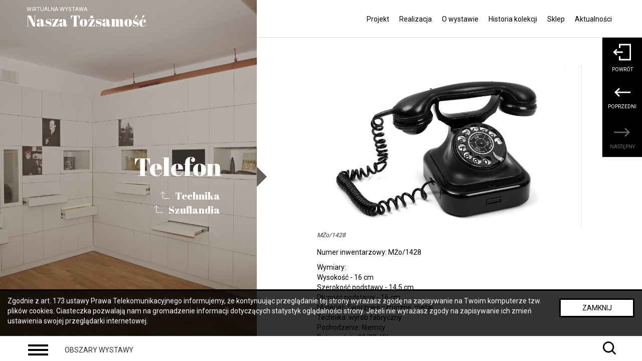

--- FILE ---
content_type: text/html; charset=UTF-8
request_url: https://naszatozsamosc.pl/pl/szuflandia/technika/telefon-160.html
body_size: 3402
content:
<!DOCTYPE html>
<html lang="pl">

<head>

    <meta charset="utf-8">
    <meta http-equiv="X-UA-Compatible" content="IE=edge">
    <meta name="viewport" content="width=device-width, initial-scale=1, maximum-scale=1">
    <title>Telefon - Nasza Tożsamosć - Muzeum Żory</title>
	<meta name="description" content="opis opis opis">
    <meta name="keywords" content="slowo, slowo, sklowo" />

	<meta name="author" content="CG2">
	<link href='https://fonts.googleapis.com/css?family=Roboto:100,200,400,300,500,700,900&subset=latin,latin-ext' rel='stylesheet' type='text/css'>
	<link href="https://fonts.googleapis.com/css?family=Abril+Fatface&amp;subset=latin-ext" rel="stylesheet">
    <!-- Bootstrap Core CSS -->
    <link href="https://naszatozsamosc.pl/static/css/bootstrap.min.css" rel="stylesheet">
    <link href="https://naszatozsamosc.pl/static/css/jquery-ui.min.css" rel="stylesheet">
    
        
    
    <link href="https://naszatozsamosc.pl/static/css/font-awesome.min.css" rel="stylesheet">
	<link rel="stylesheet" href="https://cdn.linearicons.com/free/1.0.0/icon-font.min.css">
	<!-- Custom CSS -->
	
	<link href="https://naszatozsamosc.pl/static/css/style.css" rel="stylesheet">
	
		

</head>

<body class="lang_pl u_view_telefon-160 view__cg2cms-models-eksponaty-podstawowy" >
	
	<div class="preloader">
		
		<div class="logo">
			<img src="https://naszatozsamosc.pl/static/img/preloader.gif">
			<p>Wirtualna wystawa</p><h2>Nasza Tożsamość</h2>			<div class="loading_info">Trwa ładowanie strony</div>
		</div>
	</div>
	
	<div class="cookies dont_print">
		<div class=""><p>Zgodnie z art. 173 ustawy Prawa Telekomunikacyjnego informujemy, że kontynuując przeglądanie tej strony wyrażasz zgodę na zapisywanie na Twoim komputerze tzw. plik&oacute;w cookies. Ciasteczka pozwalają nam na gromadzenie informacji dotyczących statystyk oglądalności strony. Jeżeli nie wyrażasz zgody na zapisywanie ich zmień ustawienia swojej przeglądarki internetowej.</p>
</div>
		<button class="btn close_btn cookies-close">Zamknij</button>
	</div>
	
	<button class="wcag_button go_to_content" >
		<span>
			Przejdź do treści		</span>
	</button>
	
	<a class="wcag_button go_to_sitemap" href="https://naszatozsamosc.pl/pl/sitemap.html">
		<span>
			Mapa strony		</span>
	</a>
	
	<header data-spy="affix" data-offset-top="60">
		
			<a class="logo" href="https://naszatozsamosc.pl/" title="">
				<p>Wirtualna wystawa</p><h2>Nasza Tożsamość</h2>			</a>
			
			<nav class="upper_nav">
				<ul class="menu">
					<li class=""><a href="http://naszatozsamosc.pl/pl/informacje/projekt.html"><span data-hover="Projekt">Projekt</span></a></li><li class=""><a href="http://naszatozsamosc.pl/pl/informacje/realizacja.html"><span data-hover="Realizacja">Realizacja</span></a></li><li class=""><a href="http://naszatozsamosc.pl/pl/informacje/o-wystawie.html"><span data-hover="O wystawie">O wystawie</span></a></li><li class=""><a href="http://naszatozsamosc.pl/pl/informacje/historia-kolekcji.html"><span data-hover="Historia kolekcji">Historia kolekcji</span></a></li><li class="more_it "><a href="http://muzeum.zory.pl/pl/o-muzeum/sklep.html" target="_blank"><span data-hover="Sklep">Sklep</span></a><li class="more_it "><a href="http://muzeum.zory.pl/pl/aktualnosci.html" target="_blank"><span data-hover="Aktualności">Aktualności</span></a>				</ul>
			</nav>
						
	</header>
	
	<nav class="bottom_nav">
		<span>
			<button class="open_stations_menu">
				
				<div class="line_wrapper">
					<span class="line"></span>
					<span class="line"></span>
					<span class="line"></span>
				</div>
				
				<div class="text">
					Obszary wystawy				</div>
				
			</button>
		</span>
		
		
		<span>
			<button class="open_menu">
				<span class="dot"></span>
				<span class="dot"></span>
				<span class="dot"></span>
			</button>
		</span>
		
		
		<span>
			<button class="open_search sprite search" title="Szukaj"></button>
			<div class="search_bar">
				<button class="close" disabled="disabled"></button>
				<form method="POST" action="https://naszatozsamosc.pl/pl/search.html" class="searchform" role="search">
					<div class="form-group">
						<label class="hidden-lg" for="search-field">Wpisz frazę</label>
						<label class="hidden-md hidden-sm hidden-xs" for="search-field">Szukaj</label>
						<input name="search-field" type="text" placeholder="" disabled="disabled">
						<button class="hidden-lg hidden-md">
							<span>Szukaj</span>
							<div class="sprite search"></div>
						</button>
					</div>
					
				</form>
			</div>
		</span>
		
		
	</nav>
	
	<div class="stations_menu">
				<section class="station_menu_wrapper">
	<div class="row">
	
				<div class="station_item col-md-4 col-sm-6">
					<a href="http://naszatozsamosc.pl/pl/komora.html">
						<figure>
							<div class="img tile_hover" style="background-image:url(https://naszatozsamosc.pl/file.php?i=struktura/v_ee6fafa9e9f509c2dde1098ca5206fa8.jpg)" data-button="Zwiedzaj">
						</figure>
						<h4>Komora</h4>
						<div class="btn_square sprite arrow_right"></div>
					</a>
				</div>
			
				<div class="station_item col-md-4 col-sm-6">
					<a href="http://naszatozsamosc.pl/pl/kuchnia.html">
						<figure>
							<div class="img tile_hover" style="background-image:url(https://naszatozsamosc.pl/file.php?i=struktura/v_18f6430df8f6c78f63a8c836a7e888c1.jpg)" data-button="Zwiedzaj">
						</figure>
						<h4>Kuchnia</h4>
						<div class="btn_square sprite arrow_right"></div>
					</a>
				</div>
			
				<div class="station_item col-md-4 col-sm-6">
					<a href="http://naszatozsamosc.pl/pl/nasze-m-4.html">
						<figure>
							<div class="img tile_hover" style="background-image:url(https://naszatozsamosc.pl/file.php?i=struktura/v_e3f1e12b3294f722f6fe71365c297b90.jpg)" data-button="Zwiedzaj">
						</figure>
						<h4>Nasze M-4</h4>
						<div class="btn_square sprite arrow_right"></div>
					</a>
				</div>
			
				<div class="station_item col-md-4 col-sm-6">
					<a href="http://naszatozsamosc.pl/pl/zwierciadlo-czasu.html">
						<figure>
							<div class="img tile_hover" style="background-image:url(https://naszatozsamosc.pl/file.php?i=struktura/v_6645daac4d06c5d6aaacc375092a7ecc.jpg)" data-button="Zwiedzaj">
						</figure>
						<h4>Zwierciadło czasu</h4>
						<div class="btn_square sprite arrow_right"></div>
					</a>
				</div>
			
				<div class="station_item col-md-4 col-sm-6">
					<a href="http://naszatozsamosc.pl/pl/gabinet-burmistrza.html">
						<figure>
							<div class="img tile_hover" style="background-image:url(https://naszatozsamosc.pl/file.php?i=struktura/v_4d6ab77016933f54b4a09220fda2ec7e.jpg)" data-button="Zwiedzaj">
						</figure>
						<h4>Gabinet burmistrza</h4>
						<div class="btn_square sprite arrow_right"></div>
					</a>
				</div>
			
				<div class="station_item col-md-4 col-sm-6">
					<a href="http://naszatozsamosc.pl/pl/szuflandia.html">
						<figure>
							<div class="img tile_hover" style="background-image:url(https://naszatozsamosc.pl/file.php?i=struktura/v_3ea72f3f4e783f233d427f20c549a3bd.jpg)" data-button="Zwiedzaj">
						</figure>
						<h4>Szuflandia</h4>
						<div class="btn_square sprite arrow_right"></div>
					</a>
				</div>
				</div>
</section>			</div>
	<!--div class="whole_view_container"-->
			
		<main>
			
			

<div class="left_side">
	<figure>
		
				<div class="img" style="background-image:url(https://naszatozsamosc.pl/file.php?i=struktura/v_3ea72f3f4e783f233d427f20c549a3bd.jpg);" >
					<div class="station_name visible-sm visible-xs">
						<h1>Telefon</h1>
					</div>
				</div>	</figure>
	<div class="name_and_breadcrumb">
		<ol class="breadcrumb"><li>Telefon</li><li><a href="http://naszatozsamosc.pl/pl/szuflandia/technika.html">Technika</a></li><li><a href="http://naszatozsamosc.pl/pl/szuflandia.html">Szuflandia</a></li></ol>	</div>
	
</div>

<div class="right_side go_to_content_target">
	<div class="center_div">
		<ol class="breadcrumb"><li><a href="http://naszatozsamosc.pl/pl.html">Home</a></li><li><a href="http://naszatozsamosc.pl/pl/szuflandia.html">Szuflandia</a></li><li><a href="http://naszatozsamosc.pl/pl/szuflandia/technika.html">Technika</a></li><li>Telefon</li></ol><h1>Telefon</h1>
						
		
					<figure class="cover"><img class="img-responsive i-eksponaty-" src="https://naszatozsamosc.pl/file.php?i=eksponaty/589cc4a0a77a85b218cc3c926eb2181f.jpg" alt="MŻo/1428" /><figcaption>MŻo/1428</figcaption>
					</figure>
				<div class="ckeditor">
					<p>Numer inwentarzowy: MŻo/1428</p>

<p>Wymiary:<br />
Wysokość - 16 cm &nbsp; &nbsp; &nbsp; &nbsp;&nbsp;<br />
Szerokość podstawy - 14,5 cm<br />
Długość podstawy - 16 cm&nbsp;<br />
Materiał: Tworzywo sztuczne, metal<br />
Technika: wyr&oacute;b fabryczny<br />
Pochodzenie: Niemcy<br />
Datacja: lata 20/30. XX w.</p>

<p>Opis:<br />
Telefon biurkowy, stacjonarny marki Siemens, wz&oacute;r W 28.</p>

				</div>
<div class="side_menu clearfix">
	
	<a href="https://naszatozsamosc.pl/pl/szuflandia/technika.html" class="nav_btn">
		<div class="sprite back"></div>
		<span>Powrót</span>
	</a>
	
	<a href="http://naszatozsamosc.pl/pl/szuflandia/technika/patefon-155.html" class="nav_btn">
		<div class="sprite arrow_height arrow_left_big"></div>
		<span>Poprzedni</span>
	</a>
	
	<a href="#" disabled tabindex="-1" class="nav_btn">
		<div class="sprite arrow_height arrow_right_big"></div>
		<span>Następny</span>
	</a>
	
	
	
</div>	</div>
	<div class="border_top">
		<footer>
	<div class="footer_container">
	<div class="container-fluid row">
		<img src="https://naszatozsamosc.pl/static/img/polskaCyfrowa.jpg" class="img-responsive" title="">

		<div class="row">
			<div class="col-xs-12 ckeditor">
				<p>Dofinansowano ze środk&oacute;w Ministra Kultury i Dziedzictwa Narodowego oraz Muzeum Miejskiego w Żorach</p>
			</div>
		</div>

		<div class="first">
			&copy; 2026 Fundacja Sztuka, Muzeum Miejskie w Żorach		</div>

		<div class="secound">
			<a href="https://naszatozsamosc.pl/pl/informacje/polityka-prywatnosci.html">Polityka prywatności</a>
			|  <a href="https://naszatozsamosc.pl/pl/sitemap.html">Mapa strony</a>
			|  <a href="https://cg2.pl/tworzenie-stron-internetowych-katowice/" target="_blank" title="Strony internetowe Katowice">Strony internetowe Katowice</a>		</div>

	</div>
	</div>

</footer>	</div>
</div>

			
		</main>
		
		
	
	<!--/div-->
		
			
		
		<script src="https://naszatozsamosc.pl/static/js/jquery-1.10.1.min.js"></script>
		<script src="https://naszatozsamosc.pl/static/js/bootstrap.min.js"></script>
		
		<script src="https://naszatozsamosc.pl/static/js/jquery-ui.min.js"></script>
		<script src="https://naszatozsamosc.pl/static/js/datepicker-pl.js"></script>
		
		<script src="https://naszatozsamosc.pl/static/js/jquery.cookie.js"></script>
		<script src="https://naszatozsamosc.pl/static/js/js.cookie.js"></script>
		
		
		<script src="https://naszatozsamosc.pl/static/js/script.js"></script>
		<script src="https://naszatozsamosc.pl/static/js/_cg2_submit.js"></script>
		<script src="https://naszatozsamosc.pl/static/js/_cg2_shop.js"></script>
		
		<script>
						var website = "https://naszatozsamosc.pl/";
			var language = 1;
			
		</script>
		
				
		<script>
		  // (function(i,s,o,g,r,a,m){i['GoogleAnalyticsObject']=r;i[r]=i[r]||function(){
		  // (i[r].q=i[r].q||[]).push(arguments)},i[r].l=1*new Date();a=s.createElement(o),
		  // m=s.getElementsByTagName(o)[0];a.async=1;a.src=g;m.parentNode.insertBefore(a,m)
		  // })(window,document,'script','https://www.google-analytics.com/analytics.js','ga');

		  // ga('create', 'UA-59637337-12', 'auto');
		  // ga('send', 'pageview');

		</script>
		
		<script>
		  (function(i,s,o,g,r,a,m){i['GoogleAnalyticsObject']=r;i[r]=i[r]||function(){
		  (i[r].q=i[r].q||[]).push(arguments)},i[r].l=1*new Date();a=s.createElement(o),
		  m=s.getElementsByTagName(o)[0];a.async=1;a.src=g;m.parentNode.insertBefore(a,m)
		  })(window,document,'script','https://www.google-analytics.com/analytics.js','ga');

		  ga('create', 'UA-47311319-5', 'auto');
		  ga('send', 'pageview');

		</script>
		
		
</body>
</html>



--- FILE ---
content_type: text/css
request_url: https://naszatozsamosc.pl/static/css/style.css
body_size: 7312
content:
/*
    #665F57
*/

*{outline:none !important;}
a{color:#000;}
a:focus,a:hover,a:active{color:#665F57;text-decoration:none !important;}

html,body{overflow-x: hidden;}

body{font-family: 'Roboto', sans-serif;min-height:100vh;}
body:not(.view_templates-home) main{/* padding-top: 94px; */}

.container-fluid{/* padding:15px 120px; */max-width: 1960px;}
.img{background-size:cover;background-repeat: no-repeat;background-position: center;}

.sprite{background-image: url('../img/sprite.svg') !important;background-repeat:no-repeat;}
.sprite.search{background-position: -983px -394px;width: 34px;height: 34px;background-color: transparent;border: none;}
.sprite.search:focus,
.sprite.search:hover{background-position: -974px -454px;background-color: #000;}
.sprite.arrow_right{background-position: -356px -302px;}
.sprite.arrow_left{background-position: -356px -304px;-webkit-transform: rotate(180deg);-moz-transform: rotate(180deg);-ms-transform: rotate(180deg);-o-transform: rotate(180deg);transform: rotate(180deg);}
.sprite.back{background-position:-355px -18px;width: 37px;height: 34px;}
.sprite.arrow_right_big{background-position: -605px -29px;width: 33px;height: 18px;}
.sprite.arrow_left_big{background-position: -605px -29px;-webkit-transform: rotate(180deg);-moz-transform: rotate(180deg);-ms-transform: rotate(180deg);-o-transform: rotate(180deg);transform: rotate(180deg);width: 33px;height: 18px;}

.alert{border-radius:0;}

a[disabled] .sprite.back{background-position:-355px -92px!important;}
a[disabled] .sprite.arrow_right_big{background-position: -605px -103px!important;}
a[disabled] .sprite.arrow_left_big{background-position: -605px -103px!important;}

a:focus .sprite.back,
a:hover .sprite.back{background-position:-355px -172px;}
a:focus .sprite.arrow_right_big,
a:hover .sprite.arrow_right_big{background-position: -605px -182px}
a:focus .sprite.arrow_left_big,
a:hover .sprite.arrow_left_big{background-position: -605px -182px}


h1,h2,h3,h4,h5,h6{font-family: 'Abril Fatface', cursive;}

.whole_view_container{height:100vh;width: 100vw;overflow-x:hidden;overflow-y:auto;position: relative;-webkit-transform: translateY(0%);-moz-transform: translateY(0%);-ms-transform: translateY(0%);-o-transform: translateY(0%);transform: translateY(0%);}

.go_to_content_target:focus{/* border-left: 3px solid #665F57; */}

.bordered_button{display: inline-block;border:3px solid #000;background-color:#fff;text-transform:uppercase;padding: 10px 15px;width: 100%;max-width: 200px;}
.bordered_button.black{}
.bordered_button.gray{border-color: #665F57;color: #665F57;}
.bordered_button:focus,
.bordered_button:hover{background-color:#000;color:#fff;border-color:#000;}

.lead{font-size:16px;line-height: 18px;padding-bottom: 25px;border-bottom: 1px solid rgba(255,255,255,0.3);}
.ckeditor{color:#000;}
.ckeditor ol{padding-left:20px;}
.ckeditor ol li{}
.ckeditor ol li a{}
.ckeditor h1{}
.ckeditor h2{font-size: 20px;}
.ckeditor h3{font-size:16px;}
.ckeditor h4{}
.ckeditor ul{padding-left: 20px;}
.ckeditor ol{}
.ckeditor p{text-align:left;}
.ckeditor pre{border-radius:0;}
.ckeditor table{max-width: 100%;width: auto !important;margin-bottom: 15px;}
.ckeditor table tr{}
.ckeditor table tr th{text-transform: uppercase;background-color: #eee;padding: 5px;}
.ckeditor table tr td{padding: 5px;}
.ckeditor img{max-width:100%;height:auto !important;display: block;}

.preloader{/* display:none; */position:fixed;top: 0;z-index:50000;left: 0;opacity: 1;width:100%;height:100%;background-color: #FFF;}
.preloader .logo{display: block;text-align: center;color: #000;position: absolute;top: 50%;left: 50%;-webkit-transform: translate(-50%, -50%);-moz-transform: translate(-50%, -50%);-ms-transform: translate(-50%, -50%);-o-transform: translate(-50%, -50%);transform: translate(-50%, -50%);}
.preloader .logo img{margin-bottom:15px;}
.preloader .logo p{margin:0;}
.preloader .logo h2{margin:0;margin-bottom: 18px;line-height: 22px;}
.preloader .loading_info{/* color:#fff; */text-align:center;}

.cookies{display: none;position:fixed;z-index:1000;bottom: 50px;right:0;width: 100%;height:auto;background-color: rgba(0,0,0,0.8);color: #fff;border:3px solid #000;border-right: none;border-left: none;border-bottom: none;padding: 10px 15px;padding-right: 175px;}
.cookies button{border-radius:0;background-color: #fff;border: 3px solid #000;color: #000;text-transform:uppercase;float: right;position: absolute;top: 15px;right: 15px;width: 150px;}
.cookies button:focus,.cookies button:hover{background-color:#000;color:#fff;}

.wcag_button{position:fixed;top:-200px;left: 0;z-index: 1000;display:block;width: 100%;max-width: 200px;padding: 15px 30px;color: #000;background-color: #fff!important;border: 3px solid #ccc;border-top: none;text-align: center;}
.wcag_button:focus{top:0;}
.wcag_button span{color:#000;}

/*tile hover*/
a .img.tile_hover:before{content:' ';display:block;width: 250%;height: 100%;background-color: #665F57;position:absolute;left: 20%;left: 200%;top: 0;opacity: .6;-webkit-transition: all .5s;-moz-transition: all .5s;-ms-transition: all .5s;-o-transition: all .5s;transition: all .5s;-webkit-transform: skewX(45deg);-moz-transform: skewX(45deg);-ms-transform: skewX(45deg);-o-transform: skewX(45deg);transform: skewX(45deg);}
a .img.tile_hover:after{content:attr(data-button);display:block;width: 70%;overflow: hidden;background-color: transparent;color: #fff;text-transform: uppercase;text-align: center;font-size: 28px;font-weight: 300;border: 3px solid #fff;padding: 10px 30px;position:absolute;right: 50%;top: 50%;opacity: 0;-webkit-transition: all .3s;-moz-transition: all .3s;-ms-transition: all .3s;-o-transition: all .3s;transition: all .3s;-moz-transform: translate(100%, -50%);-ms-transform: translate(100%, -50%);-o-transform: translate(100%, -50%);-webkit-transform: translate(100%, -50%);transform: translate(100%, -50%);}
a .img.tile_hover.scope:after{content: ' ';background-color: transparent;background-image:url(../img/sprite.svg);background-position: -986px -465px;padding: 0;border: 0;width: 28px;height: 28px;}
a .img.tile_hover.player:after{content: ' ';background-color: transparent;background-image:url(../img/sprite.svg);background-position: -183px -500px;padding: 0;border: 0;width: 86px;height: 86px;-webkit-transform: translate(50%, -50%);-moz-transform: translate(50%, -50%);-ms-transform: translate(50%, -50%);-o-transform: translate(50%, -50%);transform: translate(50%, -50%);opacity: .9;}
a:focus figure .img.tile_hover:before,
a:hover figure .img.tile_hover:before{left: -58%;top: 0%;}
a:focus figure .img.tile_hover:after,
a:hover figure .img.tile_hover:after{opacity:1;-webkit-transform: translate(50%, -50%);-moz-transform: translate(50%, -50%);-ms-transform: translate(50%, -50%);-o-transform: translate(50%, -50%);transform: translate(50%, -50%);}

.modal{}
.modal .modal-dialog{width: 100%;margin: 0;}
.modal .modal-dialog .modal-content{min-height: 100vh;border-radius: 0;background-color: #000;color: #fff;border: 0;}
.modal .modal-dialog .modal-content .modal-header{border-bottom: 1px solid rgba(221, 221, 221, 0.2);}
.modal .modal-dialog .modal-content .modal-header .modal-title{text-align:center;padding: 0 60px;}
.modal .modal-dialog .modal-content .modal-header .close{opacity:1;width:40px;height:40px;position: absolute;right: 10px;top: 9px;}
.modal .modal-dialog .modal-content .modal-header .close:before,
.modal .modal-dialog .modal-content .modal-header .close:after{content:" ";display:block;width: 100%;height: 1px;background-color:#fff;position:absolute;top: 20px;left:0;-webkit-transform: rotate(45deg);-moz-transform: rotate(45deg);-ms-transform: rotate(45deg);-o-transform: rotate(45deg);transform: rotate(45deg);}
.modal .modal-dialog .modal-content .modal-header .close:after{-webkit-transform: rotate(-45deg);-moz-transform: rotate(-45deg);-ms-transform: rotate(-45deg);-o-transform: rotate(-45deg);transform: rotate(-45deg);}
.modal .modal-dialog .modal-content .modal-header .show_info{width:40px;height:40px;position: absolute;left: 10px;top: 9px;background-color: #000;border: 1px solid #fff;font-size: 20px;}
.modal .modal-dialog .modal-content .modal-header .show_info:focus,
.modal .modal-dialog .modal-content .modal-header .show_info:hover{background-color: #fff;color: #000;}
.modal .modal-dialog .modal-content .modal-body{padding: 30px 60px;}
.modal .modal-dialog .modal-content .modal-body .ckeditor{width:100%;max-width: 700px;color: #fff;margin: 0 auto;}

.modal .modal-dialog .modal-content .modal-header .close:focus,
.modal .modal-dialog .modal-content .modal-header .close:hover{background-color: #fff;}
.modal .modal-dialog .modal-content .modal-header .close:focus:before,
.modal .modal-dialog .modal-content .modal-header .close:hover:before,
.modal .modal-dialog .modal-content .modal-header .close:focus:after,
.modal .modal-dialog .modal-content .modal-header .close:hover:after{background-color: #000;}

.view_templates-home:not(.stations_up){}
.view_templates-home header *,.view_templates-home header  {-webkit-transition:all .3s;-moz-transition:all .3s;-ms-transition:all .3s;-o-transition:all .3s;transition:all .3s;}
.view_templates-home header:before{background-color:#fff;width:100%;}
.view_templates-home:not(.stations_up) header.affix-top:before{background-color:transparent;border-color: transparent;}
.view_templates-home:not(.stations_up) header.affix-top .logo{color:transparent;display: inline-block;}
.view_templates-home:not(.stations_up):not(.menu_up) header.affix-top nav .menu li a{color:#fff;}
.view_templates-home:not(.stations_up) .bottom_nav .open_stations_menu{display:none;}
.view_templates-home header .logo{color:#000;margin-top: 8px;}

/*header*/

header{position: fixed;top: 0;left:0;z-index: 90;z-index: 20;width:100%;height: auto;/* background-color: #fff; *//* border-bottom: 1px solid #ddd; */padding: 10px 50px;/* overflow: hidden; */-webkit-transition:all .3s;-moz-transition:all .3s;-ms-transition:all .3s;-o-transition:all .3s;transition: all .3s;}
header:before{content:" ";display:block;width: calc(100% / 5 * 3);height:100%;background-color: #fff;border-bottom: 1px solid #ddd;position:absolute;right:0;top:0;z-index: 0;-webkit-transition:all .3s;-moz-transition:all .3s;-ms-transition:all .3s;-o-transition:all .3s;transition:all .3s;}
header .logo{display: inline-block;padding: 3px;color:#fff;position: relative;z-index: 1;-webkit-transition:all .2s;-moz-transition:all .2s;-ms-transition:all .2s;-o-transition:all .2s;transition: all .2s;}
header .logo:before{}
header .logo p{font-size: 11px;text-transform: uppercase;line-height: 12px;margin: 0;}
header .logo h2{font-size: 30px;margin: 0;}
header nav{float:right;}
header nav .menu{}
header nav .menu li{display: inline-block;display: flex;align-items: center;float: left;height: 55px;}
header nav .menu li a{padding: 10px 10px;position: relative;}

header nav .menu li a {overflow: hidden;padding: 0 10px;/* height: 1.2em; */}
header nav .menu li a span {position: relative;display: inline-block;padding: 5px 0;white-space: nowrap;-webkit-transition: -webkit-transform 0.3s;-moz-transition: -moz-transform 0.3s;transition: transform 0.3s;}
header nav .menu li a span::before {position: absolute;top: calc(100% + 5px);content: attr(data-hover);font-weight: 700;-webkit-transform: translate3d(0,0,0);-moz-transform: translate3d(0,0,0);transform: translate3d(0,0,0);}
header nav .menu li a:hover span,
header nav .menu li a:focus span {-webkit-transform: translateY(-100%);-moz-transform: translateY(-100%);transform: translateY(-100%);}

header .logo:focus,
header .logo:hover{color: #000;background-color: rgb(255, 255, 255);}

.bottom_nav{position:fixed;bottom:0;left:0;z-index: 20;width:100%;height: 50px;padding: 10px 50px 0;background-color:#fff;border-top: 1px solid #ddd;}
.view_templates-home .bottom_nav.affix-top{bottom:-50px;}
.bottom_nav .open_stations_menu{background-color: transparent;border: none;position: fixed;left: 50px;bottom: 0;z-index: 10;}
.bottom_nav .open_stations_menu .line_wrapper{position: relative;top: 3px;height: 25px;width: 40px;display: inline-block;margin-top: 5px;margin-right: 25px;}
.bottom_nav .open_stations_menu .line_wrapper .line{width: 40px;height: 4px;margin-bottom: 5px;background-color:#000;display: block;position: relative;left: 0;top: 0;-webkit-transition:all .3s;-moz-transition:all .3s;-ms-transition:all .3s;-o-transition:all .3s;transition: all .3s;}
.bottom_nav .open_stations_menu .line_wrapper .line:nth-of-type(1){}
.bottom_nav .open_stations_menu .line_wrapper .line:nth-of-type(2){}
.bottom_nav .open_stations_menu .line_wrapper .line:nth-of-type(3){margin-bottom: 0;}
.bottom_nav .open_stations_menu .text{display: inline-block;position: relative;top: -6px;text-transform: uppercase;padding: 5px;}
.stations_menu{position:fixed;/* top:100%; *//* top: auto; */bottom: 50px;left:0;z-index: 25;display: none;width: 100%;height: auto;background-color: #fff;/* transition:all .5s; */}
.stations_menu .station_menu_wrapper{padding-top: 50px;padding-bottom: 10px;overflow: auto;border-top: 1px solid #ddd;}
.stations_up .stations_menu{/* top:0; *//* bottom: 0; */max-height: calc(100vh - 0px);/* height: 50%; *//* overflow: auto; */}
/*.stations_up header {height: 0;padding: 0;}*/

.bottom_nav .open_stations_menu:focus .text,
.bottom_nav .open_stations_menu:hover .text{background-color:#000;color:#fff;/* padding:5px */}

.bottom_nav .open_stations_menu:focus,
.bottom_nav .open_stations_menu:hover{}
.bottom_nav .open_stations_menu:focus .line_wrapper .line:nth-of-type(1),
.bottom_nav .open_stations_menu:hover .line_wrapper .line:nth-of-type(1){-webkit-transform: rotate(-45deg);-moz-transform: rotate(-45deg);-ms-transform: rotate(-45deg);-o-transform: rotate(-45deg);transform: rotate(-45deg);top: 5px;left: 7px;width: 20px;}
.bottom_nav .open_stations_menu:focus .line_wrapper .line:nth-of-type(2),
.bottom_nav .open_stations_menu:hover .line_wrapper .line:nth-of-type(2){-webkit-transform: rotate(45deg);-moz-transform: rotate(45deg);-ms-transform: rotate(45deg);-o-transform: rotate(45deg);transform: rotate(45deg);top: -3px;left: 20px;width: 20px;}
.bottom_nav .open_stations_menu:focus .line_wrapper .line:nth-of-type(3),
.bottom_nav .open_stations_menu:hover .line_wrapper .line:nth-of-type(3){width: 0;left: 50%;}

.stations_up .bottom_nav .open_stations_menu .line_wrapper .line:nth-of-type(1){-webkit-transform: rotate(-45deg);-moz-transform: rotate(-45deg);-ms-transform: rotate(-45deg);-o-transform: rotate(-45deg);transform: rotate(-45deg);top: 6px;left: 12px;width: 30px;}
.stations_up .bottom_nav .open_stations_menu .line_wrapper .line:nth-of-type(2){-webkit-transform: rotate(45deg);-moz-transform: rotate(45deg);-ms-transform: rotate(45deg);-o-transform: rotate(45deg);transform: rotate(45deg);top: -3px;left: 13px;width: 30px;}
.stations_up .bottom_nav .open_stations_menu .line_wrapper .line:nth-of-type(3){width: 0;left: 50%;}

.stations_up .bottom_nav .open_stations_menu:focus .line_wrapper .line:nth-of-type(1),
.stations_up .bottom_nav .open_stations_menu:hover .line_wrapper .line:nth-of-type(1){-webkit-transform: rotate(45deg);-moz-transform: rotate(45deg);-ms-transform: rotate(45deg);-o-transform: rotate(45deg);transform: rotate(45deg);top: 5px;left: 11px;width: 20px;}
.stations_up .bottom_nav .open_stations_menu:focus .line_wrapper .line:nth-of-type(2),
.stations_up .bottom_nav .open_stations_menu:hover .line_wrapper .line:nth-of-type(2){-webkit-transform: rotate(-45deg);-moz-transform: rotate(-45deg);-ms-transform: rotate(-45deg);-o-transform: rotate(-45deg);transform: rotate(-45deg);top: -4px;left: 23px;width: 20px;}
.stations_up .bottom_nav .open_stations_menu:focus .line_wrapper .line:nth-of-type(3),
.stations_up .bottom_nav .open_stations_menu:hover .line_wrapper .line:nth-of-type(3){width: 0;left: 50%;}

.bottom_nav .open_search{float:right;border:none;background-color:transparent;background-position: -974px -386px;margin-top: -2px;position: relative;right: -10px;top: -9px;width: 51px;height: 51px;-webkit-transition:right .3s;-moz-transition:right .3s;-ms-transition:right .3s;-o-transition:right .3s;transition: right .3s;}
.bottom_nav .search_bar{position: fixed;right: 100px;bottom: 0;/* display: none; */-webkit-transform:translateX(150%);-moz-transform:translateX(150%);-ms-transform:translateX(150%);-o-transform:translateX(150%);transform:translateX(150%);-webkit-transition:all .5s;-moz-transition:all .5s;-ms-transition:all .5s;-o-transition:all .5s;transition: all .5s;}
.bottom_nav .search_bar .searchform{}
.bottom_nav .search_bar .searchform .form-group{margin-bottom: 7px;}
.bottom_nav .search_bar .searchform .form-group input{padding: 5px;border: 2px solid #000;}
.search_up  .bottom_nav .search_bar{-webkit-transform:translateX(0%);-moz-transform:translateX(0%);-ms-transform:translateX(0%);-o-transform:translateX(0%);transform:translateX(0%);}

.bottom_nav .open_menu{position:absolute;top:0;left: calc(50% - 20px);background-color: #fff;height:100%;width:40px;border:none;display:none;}
.bottom_nav .open_menu .dot{position: relative;top:0;left:0;display:inline-block;width:5px;height:5px;border-radius:5px;background-color:#000;-webkit-transition:all .3s;-moz-transition:all .3s;-ms-transition:all .3s;-o-transition:all .3s;transition:all .3s;}
.menu_up .bottom_nav .open_menu .dot:nth-of-type(1){left: 9px;top: -8px;}
.menu_up .bottom_nav .open_menu .dot:nth-of-type(2){}
.menu_up .bottom_nav .open_menu .dot:nth-of-type(3){left: -8px;top: 8px;}

main{min-height: calc(100vh - 87px);}

.breadcrumb{background-color:transparent;margin-top: 20px;margin-bottom: 0;padding: 0;}
.breadcrumb li{font-weight: 300;}
.breadcrumb li + li{margin-left: 20px;color:#545454;}
.breadcrumb li + li:before{left: -8px;position: relative;}
.breadcrumb li a{padding:3px;}


/*baner main*/
.carousel_wrapper{position: relative;}
.carousel_wrapper .center_in_baner{position:absolute;top:50%;left:50%;-webkit-transform:translate(-50%,-50%);-moz-transform:translate(-50%,-50%);-ms-transform:translate(-50%,-50%);-o-transform:translate(-50%,-50%);transform:translate(-50%,-50%);text-align:center;color:#fff;width: 80%;max-width: 700px;}
.carousel_wrapper .center_in_baner h2{font-family: 'Roboto',sans-serif;font-weight: 300;font-size: 24px;text-transform: uppercase;}
.carousel_wrapper .center_in_baner h1{font-size: 84px;margin-bottom: 70px;}
.carousel_wrapper .center_in_baner button{position: relative;padding: 10px 15px;width: 100%;max-width: 350px;background-color: transparent;border: 3px solid #fff;font-size: 25px;font-weight: 300;text-transform: uppercase;overflow: hidden;}
.carousel_wrapper .center_in_baner button:before{content:" ";display:block;width:100%;height: 600%;position:absolute;top: -160px;left: 370px;z-index: -1;opacity: 0;background-color:#fff;-webkit-transition:all .3s;-moz-transition:all .3s;-ms-transition:all .3s;-o-transition:all .3s;transition: all .3s;-webkit-transform: rotate(45deg);-moz-transform: rotate(45deg);-ms-transform: rotate(45deg);-o-transform: rotate(45deg);transform: rotate(45deg);}
.carousel_wrapper .center_in_baner button:focus,
.carousel_wrapper .center_in_baner button:hover{color:#000;}
.carousel_wrapper .center_in_baner button:focus:before,
.carousel_wrapper .center_in_baner button:hover:before{left:0%;opacity:1;}

.cycler-banner{width:100%;height: calc(100% + 0px);-webkit-transition: none;-moz-transition: none;-ms-transition: none;-o-transition: none;transition: none;}
.cycler-banner .carousel-inner{/* width:100%; *//* height:100%; */}
.cycler-banner .carousel-inner .item{width:100%;height: 100vh;background-position:center center;background-size:cover;}
.cycler-banner .carousel-inner .item .inf{width:100%;padding:0px 50px;text-align:center;width: 100%;position: absolute;left: 0;top: calc(50% + -40px);padding:15px;display: block;color: #fff;}
.cycler-banner .carousel-inner .item .inf h2{font-size:18px; margin:0;}
.cycler-banner .carousel-inner .item .inf p{font-size: 42px;text-transform: uppercase;font-weight: 700;max-width: 700px;width: 100%;margin: 0 auto;line-height: 45px;}

.cycler-banner .carousel-indicators{z-index:999;bottom: 10px;width: 100%;left: 0;margin:0!important;margin-top:-62.5px!important;position:fixed;text-align: center;}
.cycler-banner .carousel-indicators li{width: 17px;height: 5px;margin: 4px 0;display: inline-block;opacity:0.4;-webkit-border-radius: 1px;-moz-border-radius: 1px;border-radius: 0px;box-shadow: 0 1px 2px rgba(0,0,0,.6);}
.cycler-banner .carousel-indicators li + li{margin-left:3px;}
.cycler-banner .carousel-indicators li.active{opacity:1;}

.cycler-banner .carousel-indicators li:focus,
.cycler-banner .carousel-indicators li:hover{background-color: #9C9892;}

.cycler-banner .carousel-control{background: #fff;width: 70px;height: 70px;position:fixed;right: 0;top:50%;opacity: 1;}
.cycler-banner .carousel-control.right{/* top: calc(50% + 25px); */}
.cycler-banner:focus .carousel-control, .cycler-banner:hover .carousel-control{opacity:1;text-shadow: none;}

.nicescroll-rails{z-index:99999999!important;}
.carousel.vertical .carousel-inner {height: 100%;width: auto;}
.carousel.vertical .carousel-inner > .item {width: auto;padding-right: 50px;-ms-transition: 0.6s ease-in-out top;-webkit-transition: 0.6s ease-in-out top;-moz-transition: 0.6s ease-in-out top;-o-transition: 0.6s ease-in-out top;transition: 0.6s ease-in-out top;background-size:cover;background-position:center;}


@media all and (transform-3d), (-webkit-transform-3d) {
  .carousel.vertical .carousel-inner > .item {-ms-transition: 0.6s ease-in-out;-webkit-transition: 0.6s ease-in-out;-moz-transition: 0.6s ease-in-out;-o-transition: 0.6s ease-in-out;transition: 0.6s ease-in-out;}
  .carousel.vertical .carousel-inner > .item.next, .carousel.vertical .carousel-inner > .item.active.right {-webkit-transform: translate3d(0, 100%, 0);-ms-transform: translate3d(0, 100%, 0);transform: translate3d(0, 100%, 0);top: 0;}
  .carousel.vertical .carousel-inner > .item.prev, .carousel.vertical .carousel-inner > .item.active.left {-webkit-transform: translate3d(0, -100%, 0);-ms-transform: translate3d(0, -100%, 0);transform: translate3d(0, -100%, 0);top: 0;}
  .carousel.vertical .carousel-inner > .item.next.left, .carousel.vertical .carousel-inner > .item.prev.right, .carousel.vertical .carousel-inner > .item.active {-ms-transform: translate3d(0, 0, 0);-webkit-transform: translate3d(0, 0, 0);transform: translate3d(0, 0, 0);top: 0;}
}

.carousel.vertical .carousel-inner > .active,
.carousel.vertical .carousel-inner > .next,
.carousel.vertical .carousel-inner > .prev {display: block; width:100%;}
.carousel.vertical .carousel-inner > .active {top: 0;left:0; width:100%;}
.carousel.vertical .carousel-inner > .next,
.carousel.vertical .carousel-inner > .prev {position: absolute;top: 0;width: 100%;}
.carousel.vertical .carousel-inner > .next {top: 100%; width:100%;}
.carousel.vertical .carousel-inner > .prev {top: -100%; width:100%;}
.carousel.vertical .carousel-inner > .next.left,
.carousel.vertical .carousel-inner > .prev.right {top: 0; width:100%;}
.carousel.vertical .carousel-inner > .active.left {top: -100%; width:100%;}
.carousel.vertical .carousel-inner > .active.right {top: 100%; width:100%;}

.carousel.vertical .carousel-control {left: auto;width: 50px;height: 50px;background-image: url(../img/sprite.svg);opacity: .7;-ms-transition: top .3s;-webkit-transition: top .3s;-moz-transition: top .3s;-o-transition: top .3s;transition:top .3s;}
.carousel.vertical .carousel-control:focus,.carousel.vertical .carousel-control:hover{opacity:1;}
.carousel.vertical .carousel-control.left {background-position: -528px -304px;top: calc(50% - 25px);}
.carousel.vertical .carousel-control.left:after{content:" ";display:block;position:absolute;bottom:0;left: 7.5px;width: 35px;height:1px;background-color: #106F9B;}
.carousel.vertical .carousel-control.right {background-position: -528px -412px;}
.carousel.vertical .carousel-control.up {top: 0;right: 0;bottom: 50%;}
.carousel.vertical .carousel-control.down {top: 50%;right: 0;bottom: 0;}
.carousel.vertical .carousel-control .icon-prev,
.carousel.vertical .carousel-control .icon-next,
.carousel.vertical .carousel-control .glyphicon-chevron-up,
.carousel.vertical .carousel-control .glyphicon-chevron-down {position: absolute;top: 50%;z-index: 5;display: inline-block;}
.carousel.vertical .carousel-control .icon-prev,
.carousel.vertical .carousel-control .glyphicon-chevron-up {left: 50%;margin-left: -10px;top: 50%;margin-top: -10px;}
.carousel.vertical .carousel-control .icon-next,
.carousel.vertical .carousel-control .glyphicon-chevron-down {left: 50%;margin-left: -10px;top: 50%;margin-top: -10px;}
.carousel.vertical .carousel-control .icon-up,
.carousel.vertical .carousel-control .icon-down {width: 20px;height: 20px;line-height: 1;font-family: serif;}
.carousel.vertical .carousel-control .icon-prev:before {content: '\2039';}
.carousel.vertical .carousel-control .icon-next:before {content: '\203a';}

.carousel-fade .carousel-inner .item {-webkit-transition-property: opacity;transition-property: opacity;}
.carousel-fade .carousel-inner .item,
.carousel-fade .carousel-inner .active.left,
.carousel-fade .carousel-inner .active.right {opacity: 0;}
.carousel-fade .carousel-inner .active,
.carousel-fade .carousel-inner .next.left,
.carousel-fade .carousel-inner .prev.right {opacity: 1;}
.carousel-fade .carousel-inner .next,
.carousel-fade .carousel-inner .prev,
.carousel-fade .carousel-inner .active.left,
.carousel-fade .carousel-inner .active.right {left: 0;-webkit-transform: translate3d(0, 0, 0);transform: translate3d(0, 0, 0);}
.carousel-fade .carousel-control {z-index: 2;}
html,
.carousel,
.carousel-inner,
.carousel-inner .item {height: 100%;}
section{padding-left:50px!important;padding-right: 40px!important;}

/*stations menu*/
.station_menu_wrapper{padding: 50px 0;}
.station_menu_wrapper .station_item{}
.station_menu_wrapper .station_item a{}
.station_menu_wrapper .station_item a figure{}
.station_menu_wrapper .station_item a figure .img{padding-bottom: calc(50vh - 130px);/* padding-bottom: calc(53% - 0px); */position: relative;overflow: hidden;}
.station_menu_wrapper .station_item a h4{padding: 0 20px;margin-bottom: 40px;font-size: 24px;font-weight: 700;font-family: 'Roboto', sans-serif;}

/*side menu*/
.side_menu{position:fixed;top: 74px;right:0;z-index: 10;}
.side_menu a{background-color:#000;border-color: #ddd;border-style: solid;border-width: 0;border-left-width: 1px;color: #fff;text-transform: uppercase;font-size: 10px;display: block;height: 80px;width: 80px;padding-top: 12px;}
.side_menu a:nth-of-type(1){border-top-width: 1px;}
.side_menu a:nth-last-of-type(1){border-bottom-width: 1px;}
.side_menu a div{margin: 0 auto;margin-bottom: 11px;}
.side_menu a div.arrow_height{margin-top: 9px;margin-bottom: 13px;}
.side_menu a span{width: 100%;text-align: center;display: inline-block;}
.side_menu a[disabled]{color: #666!important;background-color:#000!important;cursor: context-menu;pointer-events: none;}

.side_menu a:focus,
.side_menu a:hover{background-color:#fff;color:#000;}

/*SECTION*/
.left_side{position: fixed;left: 0;top: 0;width: calc(100% / 5 * 2);/* overflow: hidden; */}
.left_side figure{}
.left_side figure .img{position:relative;padding-bottom: calc(100vh - 50px);}
.left_side figure .img:before{content:" ";display:block;width:100%;height:100%;background-color: #665F57;position:absolute;top:0;left:0;opacity: .5;}
.left_side figure .img .station_name{/* display:none; */position: absolute;bottom: 0;left: 0;color: #fff;}
.left_side .name_and_breadcrumb{position: fixed;/* bottom: calc(80px + 50px); */top: 50%;left: 50px;z-index: 5;width: calc(100% / 5 * 2 - 120px);-webkit-transform: translateY(-50%);-moz-transform: translateY(-50%);-ms-transform: translateY(-50%);-o-transform: translateY(-50%);transform: translateY(-50%);}
.left_side .name_and_breadcrumb h1{font-size:80px;text-transform:capitalize;color:#fff;}
.left_side .name_and_breadcrumb > .breadcrumb{font-family: 'Abril Fatface', cursive;padding-left: 0;font-size: 28px;position: relative;text-align: right;}
.left_side .name_and_breadcrumb > .breadcrumb:before{content:" ";display: none;width:100px;height:5px;background-color:#fff;position:absolute;top: -20px;left:0;}
.left_side .name_and_breadcrumb > .breadcrumb li{color: #fff;display: block;font-size: 20px;}
.left_side .name_and_breadcrumb > .breadcrumb li + li:before{content:" ";display: inline-block;background-image:url(../img/sprite.svg);background-position:-259px -289px;width: 19px;height: 16px;}
.left_side .name_and_breadcrumb > .breadcrumb li:nth-of-type(1){font-size:80px;font-size: 3.9vw;position:relative;line-height: 70px;line-height: 3.9vw;padding-bottom: 20px;}
.left_side .name_and_breadcrumb > .breadcrumb li:nth-of-type(1):after{content: " ";display: block;width: 1px;height: 1px;position: absolute;right: -110px;top: 25px;border: 20px solid transparent;border-left-color: #665F57;}
/*.left_side .name_and_breadcrumb > .breadcrumb li + li + li{margin-left: 40px;}
.left_side .name_and_breadcrumb > .breadcrumb li + li + li + li{margin-left: 60px;}
.left_side .name_and_breadcrumb > .breadcrumb li + li + li + li + li{margin-left: 80px;}
.left_side .name_and_breadcrumb > .breadcrumb li + li + li + li + li + li{margin-left: 100px;}
.left_side .name_and_breadcrumb > .breadcrumb li + li + li + li + li + li + li{margin-left: 120px;}*/
.left_side .name_and_breadcrumb > .breadcrumb li a{color: #fff;}
.left_side .name_and_breadcrumb > .breadcrumb li a:focus,
.left_side .name_and_breadcrumb > .breadcrumb li a:hover{color:#000;}

.right_side{position: fixed;left: calc(100% / 5 * 2);top: 0;z-index: 10;width: calc(100% / 5 * 3);height: calc(100vh - 50px);overflow-x: hidden;overflow-y: auto;padding: 130px 120px 80px 120px;/* border-left: 3px solid transparent; */}
.right_side .breadcrumb{display:none;}

.right_side .item_link{display: block;}
.right_side .item_link h4{font-family: 'Roboto', sans-serif;border-bottom: 4px solid #000;padding-bottom: 30px;padding-left: 15px;padding-right: 100px;margin-bottom: 17px;}
.right_side .item_link_wrapper{position:relative;}
.right_side .item_link_wrapper .btn_square{position:absolute;top:0;right:50px;z-index: 5;background-color:#000;border:1px solid #000;height: 40px;width: 40px;color: #fff;font-size: 18px;}
.right_side .item_link_wrapper .btn_square.arrow_right{right:0px;}
.right_side .lead_wrapper{margin-bottom: 25px;}
.right_side .not_stripped_desc{}
.right_side .not_stripped_desc .long_lead{margin-bottom: 30px;}
.right_side .not_stripped_desc .short_lead{display:none;}
.right_side .not_stripped_desc button.black{display:none;}
.right_side .stripped_desc .short_lead{margin-bottom:30px;}
.right_side .stripped_desc .long_lead{display:none;}
.right_side .stripped_desc button{/* display:none; */}
.right_side .stripped_desc button + button{margin-left: 15px;}

.right_side .item_link_wrapper a:focus .btn_square.arrow_right,
.right_side .item_link_wrapper a:hover .btn_square.arrow_right{background-color:#fff;background-position: -512px -302px;}
.right_side .item_link_wrapper .btn_square:not(.arrow_right):focus,
.right_side .item_link_wrapper .btn_square:not(.arrow_right):hover{background-color:#fff;color:#000;}

.right_side .center_div{}
.right_side .center_div > h1{font-size: 50px;margin-bottom: 15px;display: none;}
.right_side .center_div figure{margin-bottom: 15px;}
.right_side .center_div img{margin-bottom: 5px;}
.right_side .center_div figcaption{font-style: italic;font-size:12px;}
.right_side .center_div .lead{padding-bottom:0;}
.right_side .center_div .ckeditor{margin-bottom:15px;}
.right_side .center_div .gallery_tiles_wrapper{}
.right_side .center_div .gallery_tiles_wrapper a{}
.right_side .center_div .gallery_tiles_wrapper a figure{margin-bottom: 30px;}
.right_side .center_div .gallery_tiles_wrapper a figure .img{padding-bottom: 50%;overflow:hidden;position:relative;}

.right_side .center_div .multimedia_wrapper{}
.right_side .center_div .multimedia_wrapper a figure{}
.right_side .center_div .multimedia_wrapper a figure .img{padding-bottom:33%;overflow: hidden;position: relative;width: 100%;}
.right_side .center_div .multimedia_wrapper a h4{font-family:'Roboto', sans-serif;font-weight: 400;text-align: center;padding:15px 20px;border-bottom: 1px solid #ddd;}

/*EXIBITION*/
.right_side .center_div .exhibit_wrapper{}
.right_side .center_div .exhibit_wrapper figure{}
.right_side .center_div .exhibit_wrapper figure .img{padding-bottom:50%;overflow:hidden;position:relative;}
.right_side .center_div .exhibit_wrapper figcaption{font-size:16px;font-style:normal;text-align:center;margin-top:10px;margin-bottom:30px;}

.expo_video_modal{}
.expo_video_modal .carousel-inner .item{height: calc(100vh - 120px);}
.expo_video_modal .carousel-inner .item img,
.expo_video_modal .carousel-inner .item video{position:absolute;left:50%;top:50%;max-width:calc(100vw - 50px);max-height: calc(100vh - 140px);-webkit-transform:translate(-50%, -50%);-moz-transform:translate(-50%, -50%);-ms-transform:translate(-50%, -50%);-o-transform:translate(-50%, -50%);transform:translate(-50%, -50%);}
.expo_video_modal .carousel-inner .item .footer{position:absolute;bottom:0;left:50%;max-width: calc(100% - 10px);text-align: center;background-color: #000;padding: 10px 15px;-webkit-transform:translateX(-50%);-moz-transform:translateX(-50%);-ms-transform:translateX(-50%);-o-transform:translateX(-50%);transform:translateX(-50%);}
.expo_video_modal .carousel-control{background-color:#000;border: 1px solid #000;font-size: 10px;text-transform: uppercase;text-align: center;padding-top: 7px;text-shadow: none;}
.expo_video_modal .carousel-control .sprite{width: 40px;height: 35px;margin: 0 auto;}

.expo_video_modal .carousel-control:focus,
.expo_video_modal .carousel-control:hover{background-color:#fff;color:#000;}
.expo_video_modal .carousel-control:focus .sprite,
.expo_video_modal .carousel-control:hover .sprite{background-position: -511px -304px;}

.info_modal{position: fixed;top: 0;left:0;z-index: 1100;width:100%;height: calc(100vh - 0px);background-color: rgba(0,0,0,0.9);padding: 100px;display: none;overflow: auto;}
.info_modal .info_box{max-width:700px;width:100%;color: #fff;margin: 0 auto;}
.info_modal .close{opacity:1;width:40px;height:40px;position: absolute;right: 10px;top: 9px;}
.info_modal .close:before,
.info_modal .close:after{content:" ";display:block;width: 100%;height: 1px;background-color:#fff;position:absolute;top: 20px;left:0;-webkit-transform: rotate(45deg);-moz-transform: rotate(45deg);-ms-transform: rotate(45deg);-o-transform: rotate(45deg);transform: rotate(45deg);}
.info_modal .close:after{-webkit-transform: rotate(-45deg);-moz-transform: rotate(-45deg);-ms-transform: rotate(-45deg);-o-transform: rotate(-45deg);transform: rotate(-45deg);}
.info_modal .close:focus,
.info_modal .close:hover{background-color: #fff;}
.info_modal .close:focus:before,
.info_modal .close:hover:before,
.info_modal .close:focus:after,
.info_modal .close:hover:after{background-color: #000;}

/*footer*/

/*.view_templates-home*/
footer .footer_container{/* border-top: 3px solid #000; */width:100%;max-width:1960px;padding:0 50px;/* padding-top:20px; */}
body.view_templates-home footer .footer_container{padding-left: 30px;padding-right: 30px;margin-bottom: 40px;}
body:not(.view_templates-home) footer .footer_container{border-top:none;padding: 0;}
.border_top{/* border-top:3px solid #000; *//* padding-top: 15px; */}
footer{color:#000;background-color: #fff;border-top: 3px solid #ddd;padding:15px 0;padding-top: 40px;font-size:12px;/* margin-bottom: 40px; */}
footer img{margin:0 auto;margin-bottom: 35px;}
footer .first{float: left;}
footer .secound{float:right;}
footer a{margin-left: 5px;margin-right: 5px;font-size: 12px;}
footer a:last-of-type{margin-right:0;}
footer .ckeditor{text-align: center;margin: 0 auto;margin-bottom: 35px;width: 100%;max-width: 800px;float: none;}
footer .ckeditor p{text-align:center;}

@media(max-width: 1200px){

    .right_side{padding-left: 60px;padding-right: 120px;}

}

@media(max-width: 991px){

    .cookies{width:100%;border-left:none;}

    section{padding-left:15px!important;padding-right: 15px!important;}
    header{padding: 10px 15px;border-bottom: 1px solid #ddd;background-color: #fff;}
    .view_templates-home header.affix-top{background-color:transparent;border-bottom-width:0px;}
    header:before{display:none;}
    header:before{border-bottom:0px;}
    header .logo{color:#000;}
    header .logo p{font-size: 10px;}
    header .logo h2{font-size: 24px;}
    
    .breadcrumb li + li{margin-left: 0px;}
    .breadcrumb li + li:before{left: 2px;}

    header .upper_nav{display: none;position:fixed;top: auto;bottom: 50px;left:0;z-index: 50;/* height: 0; */width: 100%;padding: 0px 0;overflow: auto;background-color: #fff;border-top: 1px solid #000;-webkit-transition:none;-moz-transition:none;-ms-transition:none;-o-transition:none;transition: none;}
    header .upper_nav .menu{padding:0;}
    header .upper_nav .menu li{width: 100%;}
    header .upper_nav .menu li + li{border-top:1px solid #ddd;}
    header .upper_nav .menu li a{width: 100%;text-align: center;}
    header .upper_nav .menu li a span{}

    .bottom_nav .open_stations_menu{left: 13px;bottom: 5px;}
    .bottom_nav .open_stations_menu .text{display:none;}
    .bottom_nav .open_menu{display:block;}
    .bottom_nav .open_search{right: -45px;}
    .bottom_nav .search_bar{right: 0;bottom: auto;top: 0px;background-color: #fff;border-bottom: 1px solid #000;padding: 45px 15px;width: 100%;}
    .bottom_nav .search_bar label{display:block;margin-bottom: 20px;margin-top: 40px;text-align: center;}
    .bottom_nav .search_bar .searchform .form-group input{display:inline-block;width: 100%;position: relative;top: -12px;left: 0;padding: 15px 10px;text-align: center;}
    .bottom_nav .search_bar button{display: block;width: 100%;background-color: #fff;border: #fff;}
    .bottom_nav .search_bar button span{display:inline-block;position: relative;top: -3px;font-size: 31px;text-transform: uppercase;font-weight: 300;}
    .bottom_nav .search_bar button div{display:inline-block;position: relative;top: 3px;}
    .bottom_nav .search_bar button div:focus,
    .bottom_nav .search_bar button div:hover{background-position: -983px -394px;background-color:#fff;}
    .search_up .bottom_nav .open_search{right: -100px;}
    .bottom_nav .search_bar .close{position: absolute;right: 10px;top: 0;width:40px;height:40px;opacity:1;}
    .bottom_nav .search_bar .close:before,
    .bottom_nav .search_bar .close:after{content:" ";display:block;width:80%;height:2px;background-color:#000;position:absolute;left: 4px;top: 50%;-webkit-transform:rotate(45deg);-moz-transform:rotate(45deg);-ms-transform:rotate(45deg);-o-transform:rotate(45deg);transform:rotate(45deg);}
    .bottom_nav .search_bar .close:after{-webkit-transform:rotate(-45deg);-moz-transform:rotate(-45deg);-ms-transform:rotate(-45deg);-o-transform:rotate(-45deg);transform:rotate(-45deg);}

    .station_menu_wrapper .station_item a figure .img{padding-bottom: calc(100vh / 6);}

    .side_menu{position:static;width: 100%;/* max-width: calc(3 * 100px); */margin: 20px auto 25px auto;}
    .side_menu a{display:inline-block;float:left;width: calc(100% / 3);border-width:0;border-top-width: 1px;border-bottom-width: 1px;}
    .side_menu a:nth-of-type(1){border-left-width: 1px;}
    .side_menu a:nth-last-of-type(1){border-right-width: 1px;}
    
    
   
    /*[class*="view__cg2cms"] .left_side{display: none;}*/
    .left_side{position:static;width:100%;height:auto;margin-top: 60px;}
    .left_side figure .img{padding-bottom:33%;}
    .left_side figure .img .station_name{position: absolute;top: 50%;bottom: auto;left: 0;width: 100%;height: auto;text-align: center;-webkit-transform: translateY(-50%);-moz-transform: translateY(-50%);-ms-transform: translateY(-50%);-o-transform: translateY(-50%);transform: translateY(-50%);}
    .left_side figure .img .station_name h1{margin:0;padding: 0 15px;font-size: 30px;}
    .left_side .name_and_breadcrumb{display:none;}
    
    
    .info_modal{padding: 100px 15px;}

    .right_side{position:static;width:100%;padding: 15px 15px;padding-bottom: 50px;padding-top: 0;height: auto;border:0;}
    .right_side:before{display:none;}
    .right_side .center_div > h1{/* display:block; */font-size: 24px;}
    .right_side .center_div .breadcrumb{margin-bottom:15px;}
    .right_side .breadcrumb{display:block;}
    .right_side .lead_wrapper button{max-width: 100%;margin-bottom: 10px;}
    .right_side .stripped_desc button + button{margin-left:0;}

    .expo_video_modal .carousel-control{top: auto;bottom: 0;}

    .border_top{border-top:none;padding-top: 0px;}
    footer{margin-left:-15px;margin-right:-15px;margin-top: 15px;/* border-top: 3px solid #000; */}
    body:not(.view_templates-home) footer .footer_container{padding-left:15px;padding-right:15px;}

}

@media(max-width: 768px){

    .cookies{padding:15px;}
    .cookies button{position:static;width:100%;}

    .bottom_nav{padding: 10px 15px 0;}
    .bottom_nav .open_search{right: -10px;}

    .carousel_wrapper .center_in_baner h2{font-size:18px;}
    .carousel_wrapper .center_in_baner h1{font-size:36px;}

    .stations_menu .station_menu_wrapper{padding-top: 0;border-top: 3px solid #000;}
    .station_menu_wrapper .station_item{padding:0;}
    .station_menu_wrapper .station_item a figure .img{padding-bottom: calc(100vh / 6 - 30px);position:relative;border-bottom: 3px solid #fff;display: none;}
    .station_menu_wrapper .station_item a h4{margin: 0;padding: 20px 10px;font-size: 16px;text-align: left;border-bottom: 1px solid rgba(102,95,87,0.3);border-bottom: 2px solid #000;margin-left: 15px;margin-right: 15px;width: calc(100% - 30px);}
    .station_menu_wrapper .station_item a .btn_square{position:absolute;top: 10px;right: 15px;z-index: 5;background-color:#000;border:1px solid #000;height: 40px;width: 40px;color: #fff;font-size: 18px;}
    .station_menu_wrapper .station_item:nth-last-of-type(1) a h4{border:0;}
    
    .left_side figure .img{padding-bottom:50%;}

    .right_side{}
    .right_side .item_link h4{font-size: 16px;border-bottom-width: 2px;padding-bottom: 20px;margin-bottom: 10px;}


    .modal .modal-dialog .modal-content .modal-body{padding:  15px;}
    footer .first,
    footer .secound{float: none;text-align:center;margin-bottom:10px;}
    

}

--- FILE ---
content_type: text/javascript
request_url: https://naszatozsamosc.pl/static/js/_cg2_shop.js
body_size: 908
content:
$(window).load(function() {
init_shop();

});

function init_shop()
{
	var shop = $.cookie('cg2shop-cart');
	if(shop)
	{
		var cart = shop.split('-');
		
		if(cart.length>0)
		{	
			$.each( cart, function( key, value ) {
				var a = value.split('_');
				$('[data-id="'+a[0]+'"]').attr('disabled', 'disabled').css('opacity', 0.3);	// odznaczamy pozycje przycisków do koszyka
			});
		}
		else
		{
			//alert('koszyk pusty');
		}
	}
	else
	{
		var shop = '';
		
	}
	
	
	
	$(document).on('click', '#openCart', function(e){
		e.preventDefault();
		$.ajax({
				type: "POST",
				url: '/shop.php?l=1', 
				data: { 
					'cg2cart': $.cookie('cg2shop-cart'),
					'cg2deliver': $.cookie('cg2shop-deliver')
				},
				success: function(data) 
				{
					$('#modalCart .modal-body').html(data);
				},
				error: function(data)
				{
					$('#modalCart .modal-body').html(data);
				}
		});	
		if(!$.cookie('cg2shop-cart'))
			$('button.zloz-zamowienie').fadeOut();
		else
			$('button.zloz-zamowienie').fadeIn();
		$('#modalCart').modal();
			
	});
	
	$(document).on('click', '.add-to-cart', function(e){
		e.preventDefault();
		if(!$(this).hasClass('in-cart'))
		{
			var pid = $(this).attr('data-id');
			var pqy = $(this).parent().find('input.product-quantity').val();
			
			if($.cookie('cg2shop-cart'))
				var shop = $.cookie('cg2shop-cart');
			else
				var shop='';
			if(pid)
			{
				if(pqy)
					var p = pid+'_'+pqy+'-';
				else
					var p = pid+'_1-';
				
				$.cookie('cg2shop-cart', shop+p, { expires: 7, path: '/' });
				$(this).attr('disabled', 'disabled').css('opacity', 0.3);
				//alert('dodano produkt o id'+pid);
			}
		}	
		else
		{
			//alert('produkt jest juz w koszyku');
		}
		
	});
	$(document).on('click', '.remove-from-cart', function(e){
		e.preventDefault();
		$(this).parent().parent().slideUp().remove();
		refresh_cart();
	});
	
	$(document).on('click', '.zloz-zamowienie', function(e){
		e.preventDefault();
		$.cookie('cg2shop-deliver', $('#delivermethod').val(), { expires: 7, path: '/' });
		$('#modalCart').modal('hide');
		$('#modalCartForm').modal();
	});
	
	$(document).on('click', '.back-to-cart', function(e){
		e.preventDefault();
		$('#modalCartForm').modal('hide');
		$('#modalCart').modal();
	});
	
	$(document).on( 'change', 'input.product-quantity', function(){
		if($(this).val()>0)
			refresh_cart();
		else
			$(this).val(1);
	});
	
	
	$(document).on( 'change', 'select#delivermethod', function(){
		$.cookie('cg2shop-deliver', $('select#delivermethod').val(), { expires: 7, path: '/' });
		refresh_cart();
	});
	
	function refresh_cart()
	{
 
		$('.products button').removeAttr('disabled').css('opacity', 1);
		var pl='';
		$('#modalCart .product').each(function( index ) {
			var pid = $(this).attr('id').split('product-');
			var pqy = $(this).find('input.product-quantity').val();
			if(pid)
			{
				pl += pid[1]+'_'+pqy+'-';
					
				$('[data-id="'+pid[1]+'"]').attr('disabled', 'disabled').css('opacity', 0.3);
			}	
		});
		$.cookie('cg2shop-cart', pl, { expires: 7, path: '/' });
		
		$.ajax({
				type: "POST",
				url: '/shop.php?l=1', 
				data: { 
					'cg2cart': $.cookie('cg2shop-cart'),
					'cg2deliver': $.cookie('cg2shop-deliver')
				},
				success: function(data) 
				{
					$('#modalCart .modal-body').html(data);
				}
		});	
	}
}




--- FILE ---
content_type: text/javascript
request_url: https://naszatozsamosc.pl/static/js/datepicker-pl.js
body_size: 550
content:

/* Polish initialisation for the jQuery UI date picker plugin. */
/* Written by Jacek Wysocki (jacek.wysocki@gmail.com). */
( function( factory ) {
	if ( typeof define === "function" && define.amd ) {

		// AMD. Register as an anonymous module.
		define( [ "../widgets/datepicker" ], factory );
	} else {

		// Browser globals
		factory( jQuery.datepicker );
	}
}( function( datepicker ) {

datepicker.regional.pl = {
	closeText: "Zamknij",
	prevText: "&#x3C;Poprzedni",
	nextText: "Następny&#x3E;",
	currentText: "Dziś",
	monthNames: [ "Styczeń","Luty","Marzec","Kwiecień","Maj","Czerwiec",
	"Lipiec","Sierpień","Wrzesień","Październik","Listopad","Grudzień" ],
	monthNamesShort: [ "Sty","Lu","Mar","Kw","Maj","Cze",
	"Lip","Sie","Wrz","Pa","Lis","Gru" ],
	dayNames: [ "Niedziela","Poniedziałek","Wtorek","Środa","Czwartek","Piątek","Sobota" ],
	dayNamesShort: [ "Nie","Pn","Wt","Śr","Czw","Pt","So" ],
	dayNamesMin: [ "N","Pn","Wt","Śr","Cz","Pt","So" ],
	weekHeader: "Tydz",
	dateFormat: "dd.mm.yy",
	firstDay: 1,
	isRTL: false,
	showMonthAfterYear: false,
	yearSuffix: "" };
datepicker.setDefaults( datepicker.regional.pl );

return datepicker.regional.pl;

} ) );

--- FILE ---
content_type: text/javascript
request_url: https://naszatozsamosc.pl/static/js/_cg2_submit.js
body_size: 693
content:
$(document).on ('submit', 'form', function(e){
	// e.preventDefault();
    var form = $(e.target);
	$(this).find('.alert').remove();
	$(this).find('.error').removeClass('error');
	$(this).css('position', 'relative');
	$(this).prepend('<div class="loader" style="position:absolute; left:0; top:0; right:0; z-index:99; bottom:0; width:100%; display:none; height:100%; opacity:0.8; background:rgba(255,255,255,0.9);"></div>');
	$(this).find('.loader').fadeIn(300);
	var f = $(this);
    if(form.is(".formularz")){ // check if this is the form that you want (delete this check to apply this to all forms)

        e.preventDefault();
        $.ajax({
            type: "POST",
            url: form.attr("action"), 
            data: form.serialize(), // serializes the form's elements.
            success: function(data) 
			{
				// console.log(data);
				resp = JSON.parse(data);	
								
				if(resp.a)
				{
					if(f.closest('.modal')){
						f.closest('.modal').addClass('form_comitted');
						location.reload();
					}
					// f.closest('.modal').addClass('form_comitted');
					f.prepend('<div class="alert alert-success" style="display:none;" role="alert">'+resp.m+'</div>');
					f.trigger("reset");
				}
				else
				{
					f.prepend('<div class="alert alert-danger" style="display:none;" role="alert">'+resp.m+'</div>');
					if(resp.e)
					{
						$.each(resp.e, function(i) {
						  // f.find(' #in_'+i).parent().append('<div class="alert alert-danger" style="display:none;" role="alert">'+this+'</div>');
						  f.find(' #in_'+i).parent().prepend('<div class="alert alert-danger" style="display:none;" role="alert">'+this+'</div>');
						  f.find(' #in_'+i).parent().addClass('error');
						});
					}
				}
				f.find(' .alert-success').slideDown(500).delay(4000).slideUp(300);
				f.find(' .alert-danger').slideDown(500);
				
				f.find(' .loader').fadeOut(300).remove();
				
				f.find(' .loader').fadeOut(300).remove();
            },
			
			error: function(e){
				console.log('errr');
			}
			
        });
    }
});

--- FILE ---
content_type: text/plain
request_url: https://www.google-analytics.com/j/collect?v=1&_v=j102&a=67532148&t=pageview&_s=1&dl=https%3A%2F%2Fnaszatozsamosc.pl%2Fpl%2Fszuflandia%2Ftechnika%2Ftelefon-160.html&ul=en-us%40posix&dt=Telefon%20-%20Nasza%20To%C5%BCsamos%C4%87%20-%20Muzeum%20%C5%BBory&sr=1280x720&vp=1280x720&_u=IEBAAEABAAAAACAAI~&jid=213895486&gjid=620322392&cid=759978971.1770134705&tid=UA-47311319-5&_gid=325111174.1770134705&_r=1&_slc=1&z=1458745959
body_size: -451
content:
2,cG-Y19WMVJEKC

--- FILE ---
content_type: image/svg+xml
request_url: https://naszatozsamosc.pl/static/img/sprite.svg
body_size: 59482
content:
<?xml version="1.0" encoding="utf-8"?>
<!-- Generator: Adobe Illustrator 13.0.0, SVG Export Plug-In . SVG Version: 6.00 Build 14948)  -->
<!DOCTYPE svg PUBLIC "-//W3C//DTD SVG 1.1//EN" "http://www.w3.org/Graphics/SVG/1.1/DTD/svg11.dtd">
<svg version="1.1" id="Layer_1" xmlns="http://www.w3.org/2000/svg" xmlns:xlink="http://www.w3.org/1999/xlink" x="0px" y="0px"
	 width="1054.5px" height="640.324px" viewBox="0 0 1054.5 640.324" enable-background="new 0 0 1054.5 640.324"
	 xml:space="preserve">
<g>
	<line fill="none" stroke="#FFFFFF" stroke-width="2.8347" x1="863.545" y1="50" x2="911.701" y2="98.157"/>
	<line fill="none" stroke="#FFFFFF" stroke-width="2.8347" x1="911.701" y1="50" x2="863.545" y2="98.157"/>
</g>
<g>
	<line fill="none" stroke="#666666" stroke-width="2.8347" x1="863.545" y1="125.677" x2="911.701" y2="173.833"/>
	<line fill="none" stroke="#666666" stroke-width="2.8347" x1="911.701" y1="125.677" x2="863.545" y2="173.833"/>
</g>
<g>
	<line fill="none" stroke="#000000" stroke-width="2.8347" x1="863.545" y1="201.352" x2="911.701" y2="249.51"/>
	<line fill="none" stroke="#000000" stroke-width="2.8347" x1="911.701" y1="201.352" x2="863.545" y2="249.51"/>
</g>
<g>
	<line fill="none" stroke="#000000" x1="208.056" y1="121.307" x2="220.056" y2="133.307"/>
	<line fill="none" stroke="#000000" x1="220.056" y1="121.307" x2="208.056" y2="133.307"/>
</g>
<g>
	<line fill="none" stroke="#FFFFFF" stroke-width="2.8347" x1="695.011" y1="20" x2="695.011" y2="50"/>
	<polyline fill="none" stroke="#FFFFFF" stroke-width="2.8347" points="702.929,42.082 695.011,50 687.094,42.082 	"/>
</g>
<g>
	<line fill="none" stroke="#FFFFFF" stroke-width="2.8347" x1="605.01" y1="37.85" x2="635.01" y2="37.85"/>
	<polyline fill="none" stroke="#FFFFFF" stroke-width="2.8347" points="627.094,29.932 635.01,37.85 627.094,45.77 	"/>
</g>
<g>
	<line fill="none" stroke="#000000" x1="261.858" y1="127.639" x2="276.858" y2="127.639"/>
	<polyline fill="none" stroke="#000000" points="271.859,122.639 276.858,127.639 271.859,132.639 	"/>
</g>
<g>
	<line fill="none" stroke="#FFFFFF" stroke-width="2.8347" x1="555.01" y1="37.852" x2="525.01" y2="37.852"/>
	<polyline fill="none" stroke="#FFFFFF" stroke-width="2.8347" points="532.927,45.77 525.01,37.852 532.927,29.932 	"/>
</g>
<g>
	<polygon fill="#FFFFFF" points="464.041,28.414 455.304,32.357 451.36,41.094 460.099,37.15 	"/>
	<path fill="none" stroke="#FFFFFF" stroke-width="2.8347" d="M461.558,20c6.56,1.708,11.396,7.666,11.396,14.754
		c0,8.42-6.822,15.246-15.245,15.246c-8.42,0-15.243-6.826-15.243-15.246c0-7.086,4.836-13.045,11.388-14.753"/>
</g>
<g>
	<g>
		<line fill="none" stroke="#FFFFFF" stroke-width="2.8347" x1="374.875" y1="35" x2="357.392" y2="35"/>
		<polyline fill="none" stroke="#FFFFFF" stroke-width="2.8347" points="362.884,40.49 357.392,35 362.884,29.51 		"/>
	</g>
	<polyline fill="none" stroke="#FFFFFF" stroke-width="2.8347" points="368.466,43.365 368.466,50 389.693,50 389.693,20 
		368.466,20 368.466,26.635 	"/>
</g>
<g>
	<path d="M26.912,204.13c-1.968-2.759-4.104-5.945-5.646-9.313c-0.515-1.117-1.161-2.381-1.195-3.791
		c-0.051-2.104,0.826-3.657,1.854-4.738c1.095-1.147,2.569-2.012,4.613-2.143c2.16-0.143,3.977,0.818,5.067,1.896
		c1.146,1.121,2.103,2.714,2.103,4.862c0,1.442-0.634,2.734-1.151,3.873C31.004,198.177,28.871,201.225,26.912,204.13z
		 M24.852,190.572c-0.177,1.191,0.51,2.07,1.315,2.349c1.219,0.416,2.371-0.338,2.682-1.232c0.599-1.748-0.874-2.967-2.352-2.724
		C25.688,189.1,24.979,189.704,24.852,190.572z"/>
</g>
<g>
	<path fill="#E44044" d="M33.754,268.709c-3.935-5.518-8.211-11.896-11.293-18.627c-1.021-2.233-2.319-4.762-2.392-7.582
		c-0.104-4.209,1.652-7.313,3.711-9.479c2.188-2.301,5.144-4.023,9.23-4.285c4.317-0.277,7.944,1.645,10.137,3.791
		c2.289,2.242,4.204,5.428,4.204,9.725c0,2.89-1.271,5.474-2.312,7.748C41.938,256.802,37.672,262.898,33.754,268.709z
		 M29.635,241.594c-0.354,2.385,1.021,4.143,2.638,4.694c2.433,0.832,4.742-0.676,5.354-2.473c1.197-3.496-1.748-5.935-4.694-5.439
		C31.305,238.648,29.887,239.857,29.635,241.594z"/>
</g>
<g>
	<path fill="#666666" d="M60.553,204.13c-1.97-2.759-4.104-5.945-5.646-9.313c-0.513-1.117-1.161-2.381-1.195-3.791
		c-0.051-2.104,0.826-3.657,1.854-4.738c1.095-1.147,2.571-2.012,4.615-2.143c2.157-0.143,3.974,0.818,5.065,1.896
		c1.146,1.121,2.104,2.714,2.104,4.862c0,1.442-0.637,2.734-1.154,3.873C64.645,198.177,62.512,201.225,60.553,204.13z
		 M58.492,190.572c-0.177,1.191,0.51,2.07,1.317,2.349c1.216,0.416,2.371-0.338,2.679-1.232c0.6-1.748-0.873-2.967-2.349-2.724
		C59.328,189.1,58.619,189.704,58.492,190.572z"/>
</g>
<g>
	<path fill="#FFFFFF" d="M94.192,204.13c-1.967-2.759-4.104-5.945-5.646-9.313c-0.512-1.117-1.158-2.381-1.192-3.791
		c-0.052-2.104,0.826-3.657,1.854-4.738c1.096-1.147,2.57-2.012,4.614-2.143c2.16-0.143,3.975,0.818,5.068,1.896
		c1.146,1.121,2.103,2.714,2.103,4.862c0,1.442-0.635,2.734-1.154,3.873C98.285,198.177,96.151,201.225,94.192,204.13z
		 M92.135,190.572c-0.178,1.191,0.511,2.07,1.316,2.349c1.216,0.416,2.37-0.338,2.679-1.232c0.602-1.748-0.874-2.967-2.35-2.724
		C92.969,189.1,92.26,189.704,92.135,190.572z"/>
</g>
<g>
	<path fill="none" stroke="#FFFFFF" stroke-width="2.8347" d="M756.701,35c0-8.284,6.717-15,15-15c8.285,0,15,6.716,15,15
		s-6.715,15-15,15c-4.855,0-9.178-2.311-11.918-5.892"/>
	<polyline fill="none" stroke="#FFFFFF" stroke-width="2.8347" points="763.601,30.994 756.701,35 752.691,28.102 	"/>
</g>
<g>
	<line fill="none" stroke="#000000" stroke-width="2.8347" x1="695.011" y1="173.127" x2="695.011" y2="203.127"/>
	<polyline fill="none" stroke="#000000" stroke-width="2.8347" points="702.929,195.209 695.011,203.127 687.094,195.209 	"/>
</g>
<g>
	<line fill="none" stroke="#000000" stroke-width="2.8347" x1="605.01" y1="190.977" x2="635.01" y2="190.977"/>
	<polyline fill="none" stroke="#000000" stroke-width="2.8347" points="627.094,183.059 635.01,190.977 627.094,198.896 	"/>
</g>
<g>
	<line fill="none" stroke="#000000" stroke-width="2.8347" x1="555.01" y1="190.979" x2="525.01" y2="190.979"/>
	<polyline fill="none" stroke="#000000" stroke-width="2.8347" points="532.927,198.896 525.01,190.979 532.927,183.059 	"/>
</g>
<g>
	<polygon points="464.041,181.541 455.304,185.484 451.36,194.221 460.099,190.277 	"/>
	<path fill="none" stroke="#000000" stroke-width="2.8347" d="M461.558,173.127c6.56,1.708,11.396,7.666,11.396,14.754
		c0,8.423-6.822,15.246-15.245,15.246c-8.42,0-15.243-6.823-15.243-15.246c0-7.086,4.836-13.045,11.388-14.753"/>
</g>
<g>
	<g>
		<line fill="none" stroke="#000000" stroke-width="2.8347" x1="374.875" y1="188.127" x2="357.392" y2="188.127"/>
		<polyline fill="none" stroke="#000000" stroke-width="2.8347" points="362.884,193.617 357.392,188.127 362.884,182.637 		"/>
	</g>
	<polyline fill="none" stroke="#000000" stroke-width="2.8347" points="368.466,196.492 368.466,203.127 389.693,203.127 
		389.693,173.127 368.466,173.127 368.466,179.762 	"/>
</g>
<g>
	<path fill="none" stroke="#000000" stroke-width="2.8347" d="M756.701,188.127c0-8.281,6.717-15,15-15c8.285,0,15,6.719,15,15
		c0,8.284-6.715,15-15,15c-4.855,0-9.178-2.311-11.918-5.893"/>
	<polyline fill="none" stroke="#000000" stroke-width="2.8347" points="763.601,184.121 756.701,188.127 752.691,181.229 	"/>
</g>
<g>
	<line fill="none" stroke="#666666" stroke-width="2.8347" x1="695.011" y1="94" x2="695.011" y2="124"/>
	<polyline fill="none" stroke="#666666" stroke-width="2.8347" points="702.929,116.082 695.011,124 687.094,116.082 	"/>
</g>
<g>
	<line fill="none" stroke="#666666" stroke-width="2.8347" x1="605.01" y1="111.85" x2="635.01" y2="111.85"/>
	<polyline fill="none" stroke="#666666" stroke-width="2.8347" points="627.094,103.932 635.01,111.85 627.094,119.77 	"/>
</g>
<g>
	<line fill="none" stroke="#666666" stroke-width="2.8347" x1="555.01" y1="111.852" x2="525.01" y2="111.852"/>
	<polyline fill="none" stroke="#666666" stroke-width="2.8347" points="532.927,119.77 525.01,111.852 532.927,103.932 	"/>
</g>
<g>
	<polygon fill="#666666" points="464.041,102.414 455.304,106.357 451.36,115.094 460.099,111.15 	"/>
	<path fill="none" stroke="#666666" stroke-width="2.8347" d="M461.558,94c6.56,1.708,11.396,7.666,11.396,14.754
		c0,8.42-6.822,15.246-15.245,15.246c-8.42,0-15.243-6.826-15.243-15.246c0-7.086,4.836-13.045,11.388-14.753"/>
</g>
<g>
	<g>
		<line fill="none" stroke="#666666" stroke-width="2.8347" x1="374.875" y1="109" x2="357.392" y2="109"/>
		<polyline fill="none" stroke="#666666" stroke-width="2.8347" points="362.884,114.49 357.392,109 362.884,103.51 		"/>
	</g>
	<polyline fill="none" stroke="#666666" stroke-width="2.8347" points="368.466,117.365 368.466,124 389.693,124 389.693,94 
		368.466,94 368.466,100.635 	"/>
</g>
<g>
	<path fill="none" stroke="#666666" stroke-width="2.8347" d="M756.701,109c0-8.284,6.717-15,15-15c8.285,0,15,6.716,15,15
		s-6.715,15-15,15c-4.855,0-9.178-2.311-11.918-5.892"/>
	<polyline fill="none" stroke="#666666" stroke-width="2.8347" points="763.601,104.994 756.701,109 752.691,102.102 	"/>
</g>
<g>
	<path fill="none" stroke="#000000" d="M155.296,125.963c0-3.313,2.688-6,6-6c3.313,0,6,2.688,6,6c0,3.314-2.688,6-6,6
		c-1.94,0-3.671-0.924-4.769-2.354"/>
	<polyline fill="none" stroke="#000000" points="158.055,124.361 155.296,125.963 153.692,123.203 	"/>
</g>
<g>
	<line fill="none" stroke="#FFFFFF" x1="208.056" y1="156.5" x2="220.056" y2="168.5"/>
	<line fill="none" stroke="#FFFFFF" x1="220.056" y1="156.5" x2="208.056" y2="168.5"/>
</g>
<g>
	<line fill="none" stroke="#FFFFFF" x1="261.858" y1="162.832" x2="276.858" y2="162.832"/>
	<polyline fill="none" stroke="#FFFFFF" points="271.859,157.832 276.858,162.832 271.859,167.832 	"/>
</g>
<g>
	<path fill="none" stroke="#FFFFFF" d="M155.296,161.156c0-3.313,2.688-6,6-6c3.313,0,6,2.688,6,6c0,3.313-2.688,6-6,6
		c-1.94,0-3.671-0.924-4.769-2.356"/>
	<polyline fill="none" stroke="#FFFFFF" points="158.055,159.554 155.296,161.156 153.692,158.396 	"/>
</g>
<g>
	<line fill="none" stroke="#666666" x1="208.056" y1="193.475" x2="220.056" y2="205.475"/>
	<line fill="none" stroke="#666666" x1="220.056" y1="193.475" x2="208.056" y2="205.475"/>
</g>
<g>
	<line fill="none" stroke="#666666" x1="261.858" y1="199.807" x2="276.858" y2="199.807"/>
	<polyline fill="none" stroke="#666666" points="271.859,194.807 276.858,199.807 271.859,204.807 	"/>
</g>
<g>
	<path fill="none" stroke="#666666" d="M155.296,198.13c0-3.313,2.688-6,6-6c3.313,0,6,2.688,6,6c0,3.313-2.688,6-6,6
		c-1.94,0-3.671-0.924-4.769-2.354"/>
	<polyline fill="none" stroke="#666666" points="158.055,196.527 155.296,198.13 153.692,195.37 	"/>
</g>
<g>
	<circle fill="none" stroke="#000000" stroke-width="2" cx="160.331" cy="248.5" r="4.225"/>
	<line fill="none" stroke="#000000" stroke-width="2" x1="163.317" y1="251.486" x2="166.481" y2="254.65"/>
</g>
<g>
	<circle fill="none" stroke="#000000" stroke-width="2.8346" cx="882.805" cy="298.355" r="19.609"/>
	<line fill="none" stroke="#000000" stroke-width="2.8346" x1="896.672" y1="312.218" x2="911.355" y2="326.903"/>
</g>
<g>
	<circle fill="none" stroke="#FFFFFF" stroke-width="2.8346" cx="882.805" cy="379.673" r="19.609"/>
	<line fill="none" stroke="#FFFFFF" stroke-width="2.8346" x1="896.672" y1="393.535" x2="911.355" y2="408.219"/>
</g>
<g>
	<line fill="none" stroke="#FFFFFF" stroke-width="2.8347" x1="988.851" y1="66" x2="1012.851" y2="90"/>
	<line fill="none" stroke="#FFFFFF" stroke-width="2.8347" x1="1012.851" y1="66" x2="988.851" y2="90"/>
</g>
<g>
	<line fill="none" stroke="#666666" stroke-width="2.8347" x1="988.851" y1="176" x2="1012.851" y2="200"/>
	<line fill="none" stroke="#666666" stroke-width="2.8347" x1="1012.851" y1="176" x2="988.851" y2="200"/>
</g>
<g>
	<line fill="none" stroke="#000000" stroke-width="2.8347" x1="988.851" y1="286" x2="1012.851" y2="310"/>
	<line fill="none" stroke="#000000" stroke-width="2.8347" x1="1012.851" y1="286" x2="988.851" y2="310"/>
</g>
<g>
	<circle fill="none" stroke="#000000" stroke-width="2.8346" cx="998.119" cy="408.269" r="9.771"/>
	<line fill="none" stroke="#000000" stroke-width="2.8346" x1="1005.027" y1="415.177" x2="1012.349" y2="422.496"/>
</g>
<g>
	<circle fill="none" stroke="#FFFFFF" stroke-width="2.8346" cx="998.119" cy="476.469" r="9.772"/>
	<line fill="none" stroke="#FFFFFF" stroke-width="2.8346" x1="1005.028" y1="483.379" x2="1012.349" y2="490.695"/>
</g>
<g>
	<path d="M156.507,44.071c0.153,1.021,0.236,2.053,0.236,3.085c0,4.733-1.636,9.464-4.382,13.301
		c-1.279,1.791-4.185,4.964-6.375,5.43l-0.315,0.065l-0.313-0.065c-2.191-0.466-5.096-3.64-6.376-5.43
		c-1.69-2.357-2.959-5.059-3.687-7.889h4.945c0.606,1.834,1.494,3.577,2.602,5.125c0.492,0.689,1.786,2.194,2.828,3.045
		c1.043-0.851,2.334-2.354,2.829-3.045c2.167-3.029,3.493-6.798,3.493-10.537c0-1.035-0.106-2.067-0.308-3.086L156.507,44.071
		L156.507,44.071z M144.553,74.318c-4.757-0.575-9.219-4.665-11.941-8.256c-2.99-3.943-5.065-8.614-5.964-13.492h6.043
		c0.823,3.584,2.432,7.002,4.638,9.917c1.476,1.948,4.505,5.078,7.224,5.819V74.318L144.553,74.318z M126.315,50.272
		c-0.11-1.034-0.166-2.073-0.166-3.115c0-6.804,2.465-13.54,6.597-18.921c2.669-3.483,7.147-7.639,11.809-8.236v6.046
		c-0.875,0.277-1.774,0.802-2.428,1.241c-1.788,1.208-3.375,2.845-4.684,4.553c-3.332,4.348-5.374,9.818-5.374,15.317
		c0,1.042,0.07,2.081,0.208,3.115H126.315z M146.1,28.478c2.138,0.633,4.974,3.733,6.262,5.537c1.666,2.325,2.934,4.977,3.667,7.758
		h-4.956c-0.608-1.787-1.49-3.483-2.571-4.998c-0.499-0.696-1.768-2.18-2.829-3.087c-1.059,0.908-2.328,2.391-2.825,3.087
		c-2.139,2.991-3.496,6.684-3.496,10.381c0,1.042,0.103,2.085,0.298,3.115h-4.813c-0.151-1.031-0.23-2.073-0.23-3.115
		c0-4.689,1.667-9.345,4.382-13.142c1.288-1.804,4.124-4.903,6.262-5.537l0.428-0.127L146.1,28.478z M146.794,20
		c4.658,0.599,9.137,4.753,11.808,8.236c3.029,3.953,5.168,8.634,6.088,13.538h-6.048c-0.849-3.596-2.5-7.021-4.738-9.936
		c-1.309-1.708-2.896-3.345-4.684-4.553c-0.648-0.438-1.553-0.963-2.428-1.241V20H146.794z M165.03,44.071
		c0.112,1.024,0.167,2.054,0.167,3.085c0,6.773-2.38,13.519-6.463,18.906c-2.722,3.591-7.188,7.682-11.941,8.256v-6.013
		c2.72-0.74,5.746-3.871,7.224-5.818c3.304-4.358,5.261-9.848,5.261-15.331c0-1.031-0.07-2.061-0.211-3.085H165.03L165.03,44.071z
		 M142.569,44.063h6.208v6.208h-6.208V44.063z"/>
	<path d="M212.014,41.633h0.601l-0.206-7.233h-0.871l-2.087,5.91l-2.098-5.91h-0.873l-0.202,7.233h0.597l0.143-6.594l1.967,5.659
		h0.922l1.967-5.659L212.014,41.633z M203.84,34.399v5.182c-0.001,0.509-0.147,0.898-0.44,1.172
		c-0.292,0.273-0.721,0.411-1.292,0.414c-0.568-0.004-0.999-0.142-1.291-0.414c-0.292-0.273-0.44-0.663-0.442-1.172v-5.182h-0.599
		v5.182c0,0.309,0.045,0.593,0.133,0.856c0.089,0.261,0.229,0.489,0.417,0.685s0.429,0.349,0.722,0.457
		c0.296,0.108,0.646,0.162,1.058,0.164c0.411-0.001,0.761-0.056,1.057-0.164c0.294-0.107,0.536-0.261,0.727-0.457
		c0.186-0.194,0.325-0.424,0.413-0.685c0.089-0.265,0.134-0.549,0.134-0.856v-5.182H203.84z M194.278,41.633h3.809v-0.573h-3.211
		v-2.825h2.979v-0.575h-2.979v-2.684h3.202v-0.577h-3.799L194.278,41.633L194.278,41.633z M192.464,34.974v-0.577h-4.243v0.577
		h3.576l-3.678,6.083v0.573h4.417v-0.573h-3.758L192.464,34.974z M185.829,34.399v5.182c-0.001,0.509-0.148,0.898-0.439,1.172
		c-0.292,0.273-0.725,0.411-1.292,0.414c-0.57-0.004-1.001-0.142-1.294-0.414c-0.289-0.273-0.438-0.663-0.439-1.172v-5.182h-0.597
		v5.182c0,0.309,0.042,0.593,0.132,0.856c0.088,0.261,0.228,0.489,0.417,0.685c0.186,0.195,0.429,0.349,0.723,0.457
		s0.646,0.162,1.056,0.164c0.411-0.001,0.761-0.056,1.057-0.164c0.294-0.107,0.538-0.261,0.723-0.457
		c0.188-0.194,0.327-0.424,0.416-0.685c0.087-0.265,0.132-0.549,0.132-0.856v-5.182H185.829z M179.326,41.633h0.599l-0.202-7.233
		h-0.873l-2.086,5.91l-2.1-5.91h-0.87l-0.202,7.233h0.597l0.144-6.594l1.966,5.659h0.924l1.965-5.659L179.326,41.633z"/>
	<path d="M208.884,51.407h3.81V50.83h-3.211v-2.824h2.977V47.43h-2.977v-2.684h3.201V44.17h-3.799L208.884,51.407L208.884,51.407z
		 M206.571,44.172h-0.599v7.234h0.599V44.172z M203.974,44.172h-0.74l-2.686,3.554l2.867,3.683h0.748l-2.896-3.683L203.974,44.172z
		 M200.317,44.172h-0.597v7.234h0.597V44.172z M197.61,49.614c0.002-0.271-0.006-0.505-0.024-0.701
		c-0.017-0.192-0.058-0.358-0.122-0.498c-0.063-0.14-0.164-0.259-0.302-0.36c-0.135-0.104-0.315-0.197-0.548-0.285
		c-0.23-0.087-0.521-0.181-0.877-0.272c-0.28-0.074-0.512-0.141-0.694-0.201c-0.182-0.059-0.322-0.123-0.427-0.189
		c-0.103-0.067-0.178-0.152-0.224-0.252c-0.048-0.102-0.078-0.229-0.085-0.382c-0.014-0.154-0.018-0.35-0.018-0.581
		c-0.003-0.226,0.014-0.416,0.05-0.576c0.035-0.157,0.105-0.286,0.211-0.386c0.104-0.101,0.257-0.173,0.458-0.22
		c0.202-0.047,0.472-0.066,0.803-0.066c0.177,0,0.359,0.011,0.55,0.027c0.19,0.021,0.381,0.046,0.568,0.078
		c0.186,0.032,0.365,0.07,0.532,0.111l0.071-0.544c-0.154-0.047-0.33-0.09-0.522-0.129c-0.196-0.037-0.397-0.067-0.608-0.087
		c-0.211-0.021-0.414-0.033-0.613-0.033c-0.42,0-0.768,0.039-1.042,0.115c-0.274,0.075-0.484,0.188-0.644,0.343
		c-0.152,0.147-0.26,0.339-0.322,0.563c-0.063,0.226-0.092,0.485-0.088,0.781c-0.002,0.29,0.008,0.538,0.031,0.747
		c0.022,0.208,0.07,0.384,0.138,0.533c0.067,0.146,0.169,0.271,0.301,0.375c0.134,0.104,0.312,0.196,0.527,0.276
		c0.218,0.082,0.491,0.161,0.813,0.24c0.296,0.073,0.543,0.143,0.732,0.202c0.19,0.064,0.341,0.131,0.447,0.203
		c0.107,0.072,0.185,0.159,0.23,0.261c0.05,0.104,0.076,0.23,0.086,0.381c0.014,0.151,0.018,0.341,0.015,0.563
		c0.002,0.229-0.019,0.428-0.067,0.592c-0.046,0.163-0.123,0.296-0.233,0.4c-0.11,0.104-0.262,0.181-0.45,0.228
		c-0.189,0.05-0.431,0.074-0.717,0.074c-0.294,0-0.594-0.024-0.898-0.074c-0.308-0.05-0.611-0.122-0.915-0.22l-0.113,0.521
		c0.195,0.081,0.404,0.146,0.62,0.195c0.219,0.053,0.44,0.091,0.658,0.117c0.219,0.021,0.429,0.036,0.627,0.036
		c0.425,0,0.774-0.043,1.049-0.13c0.273-0.089,0.483-0.214,0.636-0.377c0.151-0.163,0.257-0.364,0.316-0.599
		C197.586,50.177,197.615,49.912,197.61,49.614z M190.963,44.172v7.234c0.001,0.109-0.002,0.204-0.011,0.282
		c-0.01,0.083-0.029,0.158-0.062,0.231c-0.032,0.077-0.083,0.161-0.156,0.257c-0.072,0.096-0.171,0.212-0.299,0.351
		c-0.126,0.14-0.289,0.312-0.487,0.518l0.396,0.456c0.229-0.237,0.42-0.438,0.572-0.602c0.149-0.162,0.27-0.302,0.354-0.422
		c0.087-0.116,0.15-0.229,0.193-0.334c0.042-0.106,0.068-0.225,0.082-0.352c0.013-0.124,0.017-0.275,0.017-0.455v-7.17h-0.599
		V44.172L190.963,44.172z M185.096,51.407h3.808V50.83h-3.212v-2.824h2.979V47.43h-2.979v-2.684h3.202V44.17h-3.798V51.407
		L185.096,51.407z M182.782,44.172h-0.598v7.234h0.598V44.172z M179.326,51.407h0.599l-0.202-7.234h-0.873l-2.086,5.909l-2.1-5.909
		h-0.87l-0.202,7.234h0.597l0.144-6.594l1.966,5.659h0.923l1.967-5.659L179.326,51.407z"/>
	<path d="M212.667,62.089v-5.731h-0.475v2.558h-2.583v-2.558h-0.476v5.731h0.476v-2.72h2.583v2.72H212.667z M204.998,57.939
		c-0.001-0.297,0.044-0.535,0.131-0.711c0.088-0.181,0.232-0.31,0.431-0.388c0.196-0.076,0.457-0.114,0.778-0.113
		c0.115,0,0.244,0.004,0.381,0.013c0.136,0.011,0.275,0.023,0.413,0.04c0.141,0.017,0.271,0.037,0.393,0.06l0.055-0.438
		c-0.136-0.029-0.278-0.053-0.423-0.074c-0.15-0.017-0.297-0.033-0.446-0.042c-0.147-0.011-0.286-0.015-0.414-0.015
		c-0.429,0-0.773,0.063-1.033,0.191c-0.262,0.127-0.448,0.315-0.568,0.563c-0.115,0.246-0.175,0.546-0.173,0.905v2.581
		c0,0.355,0.057,0.656,0.173,0.902c0.117,0.248,0.307,0.438,0.568,0.563c0.26,0.129,0.604,0.191,1.033,0.193
		c0.128,0,0.27-0.004,0.414-0.016c0.148-0.01,0.295-0.024,0.446-0.043c0.147-0.018,0.288-0.043,0.423-0.071l-0.055-0.438
		c-0.122,0.021-0.252,0.042-0.393,0.06c-0.139,0.018-0.278,0.029-0.413,0.039c-0.139,0.009-0.267,0.015-0.381,0.015
		c-0.321,0.002-0.582-0.036-0.778-0.115c-0.198-0.08-0.344-0.207-0.431-0.385c-0.087-0.179-0.133-0.413-0.131-0.712V57.939z
		 M201.037,56.649l1.1,3.493h-2.2L201.037,56.649z M202.785,62.089h0.467l-1.863-5.731h-0.698l-1.863,5.731h0.465l0.497-1.506h2.489
		L202.785,62.089z M196.802,57.681v0.877c0,0.208-0.034,0.377-0.106,0.505c-0.072,0.127-0.181,0.221-0.326,0.276
		c-0.146,0.061-0.332,0.089-0.555,0.087h-1.428v-2.617h1.428c0.223-0.001,0.41,0.026,0.555,0.085
		c0.147,0.059,0.253,0.149,0.326,0.277C196.768,57.304,196.802,57.475,196.802,57.681z M197.301,62.089h0.537l-1.427-2.271
		c0.207-0.056,0.376-0.144,0.503-0.258c0.127-0.118,0.221-0.263,0.278-0.433c0.057-0.166,0.086-0.354,0.084-0.565v-0.878
		c0.001-0.27-0.045-0.501-0.142-0.7c-0.098-0.198-0.254-0.352-0.471-0.46c-0.215-0.107-0.502-0.163-0.858-0.165h-1.895v5.731h0.477
		v-2.203h1.419h0.105L197.301,62.089z M190.329,61.719c-0.342,0-0.613-0.051-0.817-0.147c-0.206-0.096-0.352-0.24-0.445-0.427
		c-0.091-0.188-0.134-0.419-0.133-0.692v-2.459c-0.001-0.271,0.043-0.504,0.133-0.69c0.09-0.188,0.24-0.33,0.445-0.429
		c0.205-0.097,0.479-0.146,0.817-0.146c0.34,0,0.612,0.05,0.819,0.146c0.204,0.1,0.351,0.241,0.444,0.429
		c0.091,0.188,0.135,0.419,0.133,0.69v2.46c0.001,0.273-0.043,0.505-0.133,0.691c-0.091,0.188-0.24,0.332-0.444,0.427
		C190.942,61.668,190.67,61.719,190.329,61.719z M192.199,60.47v-2.496c0.001-0.248-0.034-0.477-0.099-0.681
		c-0.067-0.21-0.174-0.388-0.32-0.541c-0.148-0.15-0.34-0.271-0.579-0.354c-0.237-0.083-0.526-0.127-0.871-0.129
		c-0.343,0.001-0.634,0.045-0.871,0.129c-0.239,0.083-0.432,0.203-0.579,0.354c-0.146,0.153-0.253,0.333-0.319,0.541
		c-0.066,0.205-0.102,0.434-0.099,0.681v2.496c-0.003,0.244,0.031,0.474,0.099,0.678c0.066,0.207,0.176,0.388,0.319,0.54
		c0.15,0.155,0.342,0.272,0.579,0.355c0.238,0.084,0.528,0.126,0.871,0.128c0.343-0.001,0.633-0.044,0.871-0.128
		c0.242-0.083,0.434-0.2,0.579-0.355c0.148-0.15,0.252-0.333,0.32-0.54C192.168,60.944,192.201,60.716,192.199,60.47z
		 M185.494,55.841V54.92h-0.466v0.919h0.466V55.841z M186.851,56.813v-0.457h-3.363v0.457h2.833l-2.913,4.818v0.455h3.498v-0.455
		h-2.978L186.851,56.813z M178.307,62.089h0.737l1.444-5.731h-0.457l-1.341,5.344l-1.197-5.344h-0.753l-1.196,5.344l-1.34-5.344
		h-0.457l1.443,5.731h0.74l1.188-5.372L178.307,62.089z"/>
</g>
<g>
	<line fill="none" stroke="#000000" stroke-width="2" x1="203.24" y1="244.295" x2="220.697" y2="244.295"/>
	<line fill="none" stroke="#000000" stroke-width="2" x1="203.24" y1="249.295" x2="215.697" y2="249.295"/>
	<line fill="none" stroke="#000000" stroke-width="2" x1="203.24" y1="254.295" x2="210.365" y2="254.295"/>
</g>
<g>
	<circle fill="none" stroke="#666666" stroke-width="2" cx="160.331" cy="280.514" r="4.224"/>
	<line fill="none" stroke="#666666" stroke-width="2" x1="163.317" y1="283.5" x2="166.481" y2="286.665"/>
</g>
<g>
	<line fill="none" stroke="#666666" stroke-width="2" x1="203.24" y1="276.309" x2="220.697" y2="276.309"/>
	<line fill="none" stroke="#666666" stroke-width="2" x1="203.24" y1="281.309" x2="215.697" y2="281.309"/>
	<line fill="none" stroke="#666666" stroke-width="2" x1="203.24" y1="286.309" x2="210.365" y2="286.309"/>
</g>
<g>
	<circle fill="none" stroke="#FFFFFF" stroke-width="2" cx="160.331" cy="312.014" r="4.224"/>
	<line fill="none" stroke="#FFFFFF" stroke-width="2" x1="163.317" y1="315" x2="166.481" y2="318.165"/>
</g>
<g>
	<line fill="none" stroke="#FFFFFF" stroke-width="2" x1="203.24" y1="307.809" x2="220.697" y2="307.809"/>
	<line fill="none" stroke="#FFFFFF" stroke-width="2" x1="203.24" y1="312.809" x2="215.697" y2="312.809"/>
	<line fill="none" stroke="#FFFFFF" stroke-width="2" x1="203.24" y1="317.809" x2="210.365" y2="317.809"/>
</g>
<g>
	<path d="M20.219,54.529c-0.125-1.18-0.189-2.367-0.189-3.553c0-7.763,2.815-15.444,7.525-21.583
		C30.6,25.423,35.706,20.68,41.021,20v6.897c-0.997,0.315-2.027,0.913-2.768,1.414c-2.039,1.379-3.85,3.246-5.342,5.191
		c-3.802,4.958-6.13,11.199-6.13,17.475c0,1.186,0.082,2.374,0.236,3.553L20.219,54.529L20.219,54.529z M41.021,81.956
		c-5.423-0.653-10.517-5.318-13.62-9.417c-3.408-4.497-5.776-9.826-6.801-15.388h6.896c0.939,4.088,2.772,7.989,5.29,11.31
		c1.685,2.226,5.14,5.794,8.237,6.641L41.021,81.956L41.021,81.956z M64.377,47.457c0.125,1.168,0.19,2.341,0.19,3.521
		c0,7.725-2.715,15.419-7.371,21.563c-3.104,4.099-8.196,8.765-13.619,9.417v-6.855c3.1-0.847,6.554-4.416,8.237-6.641
		c3.767-4.97,6.001-11.229,6.001-17.482c0-1.179-0.082-2.354-0.24-3.521L64.377,47.457L64.377,47.457z M54.656,47.457
		c0.178,1.164,0.27,2.34,0.27,3.521c0,5.396-1.863,10.795-4.996,15.172c-1.461,2.041-4.776,5.66-7.273,6.188l-0.355,0.077
		l-0.355-0.077c-2.499-0.528-5.813-4.147-7.274-6.188c-1.928-2.693-3.374-5.771-4.201-8.998h5.64
		c0.688,2.09,1.703,4.078,2.966,5.845c0.563,0.79,2.037,2.503,3.227,3.473c1.188-0.97,2.662-2.684,3.226-3.473
		c2.474-3.457,3.985-7.753,3.985-12.02c0-1.181-0.119-2.359-0.348-3.521L54.656,47.457L54.656,47.457z M42.786,29.671
		c2.438,0.723,5.674,4.262,7.142,6.313c1.898,2.656,3.347,5.677,4.184,8.85H48.46c-0.691-2.036-1.699-3.971-2.935-5.697
		c-0.567-0.796-2.015-2.487-3.226-3.522c-1.208,1.035-2.656,2.729-3.224,3.522c-2.437,3.407-3.987,7.623-3.987,11.84
		c0,1.187,0.117,2.378,0.342,3.553h-5.491c-0.176-1.177-0.265-2.366-0.265-3.553c0-5.352,1.901-10.66,4.997-14.992
		c1.47-2.053,4.704-5.594,7.143-6.314l0.485-0.146L42.786,29.671z M38.759,47.446h7.081v7.083h-7.081V47.446z M43.576,20
		c5.314,0.683,10.421,5.423,13.468,9.396c3.457,4.508,5.896,9.847,6.944,15.438H57.09c-0.965-4.103-2.852-8.005-5.401-11.331
		c-1.495-1.945-3.304-3.813-5.342-5.191c-0.743-0.501-1.771-1.099-2.769-1.414L43.576,20L43.576,20z"/>
	<path d="M63.825,99.788h0.684l-0.23-8.25h-0.993l-2.38,6.739l-2.394-6.739h-0.993l-0.232,8.251h0.682l0.161-7.521l2.242,6.456
		h1.051l2.242-6.456L63.825,99.788z M54.501,91.538v5.909c-0.001,0.58-0.169,1.023-0.503,1.336c-0.333,0.313-0.824,0.47-1.473,0.473
		c-0.648-0.003-1.141-0.158-1.472-0.473c-0.333-0.313-0.5-0.755-0.502-1.336v-5.909h-0.683v5.909c0,0.35,0.05,0.677,0.151,0.977
		c0.103,0.298,0.261,0.56,0.477,0.779c0.214,0.226,0.489,0.397,0.825,0.521c0.337,0.125,0.737,0.186,1.207,0.188
		c0.468-0.002,0.869-0.063,1.206-0.188c0.336-0.124,0.611-0.297,0.827-0.521c0.214-0.222,0.372-0.481,0.475-0.779
		c0.103-0.3,0.151-0.626,0.151-0.977v-5.909H54.501z M43.594,99.788h4.346v-0.657h-3.662V95.91h3.397v-0.656h-3.397v-3.061h3.652
		v-0.656h-4.333L43.594,99.788L43.594,99.788z M41.526,92.194v-0.656h-4.841v0.656h4.078l-4.194,6.938v0.657h5.039v-0.657h-4.286
		L41.526,92.194z M33.958,91.538v5.909c-0.001,0.58-0.169,1.023-0.503,1.336c-0.333,0.313-0.824,0.47-1.472,0.473
		c-0.648-0.003-1.143-0.158-1.473-0.473c-0.333-0.313-0.501-0.755-0.502-1.336v-5.909h-0.682v5.909c0,0.35,0.05,0.677,0.152,0.977
		c0.102,0.298,0.26,0.56,0.476,0.779c0.215,0.226,0.488,0.397,0.824,0.521c0.337,0.125,0.737,0.186,1.207,0.188
		c0.468-0.002,0.869-0.063,1.206-0.188c0.335-0.124,0.611-0.297,0.826-0.521c0.215-0.222,0.373-0.481,0.474-0.779
		c0.104-0.3,0.152-0.626,0.152-0.977v-5.909H33.958z M26.539,99.788h0.683l-0.23-8.25h-0.994l-2.38,6.739l-2.394-6.739H20.23
		L20,99.788h0.682l0.162-7.521l2.24,6.456h1.052l2.241-6.456L26.539,99.788z"/>
	<path d="M60.252,110.936h4.346v-0.657h-3.661v-3.222h3.395V106.4h-3.395v-3.062h3.649v-0.655h-4.333L60.252,110.936L60.252,110.936
		z M57.615,102.684h-0.681v8.252h0.681V102.684z M54.654,102.684H53.81l-3.062,4.052l3.271,4.2h0.854l-3.303-4.2L54.654,102.684z
		 M50.484,102.684h-0.682v8.252h0.682V102.684z M47.395,108.891c0.001-0.312-0.008-0.575-0.028-0.801
		c-0.021-0.221-0.065-0.41-0.141-0.565c-0.073-0.16-0.188-0.296-0.345-0.414c-0.153-0.117-0.361-0.224-0.626-0.325
		c-0.263-0.099-0.597-0.204-1-0.311c-0.319-0.084-0.584-0.162-0.793-0.229c-0.206-0.065-0.368-0.14-0.485-0.218
		c-0.117-0.077-0.203-0.174-0.257-0.287c-0.051-0.113-0.085-0.261-0.099-0.436c-0.014-0.18-0.018-0.399-0.017-0.663
		c-0.004-0.257,0.017-0.478,0.055-0.657c0.041-0.182,0.119-0.328,0.24-0.442c0.116-0.112,0.293-0.194,0.523-0.248
		c0.232-0.054,0.538-0.079,0.914-0.079c0.202,0,0.414,0.014,0.631,0.033c0.217,0.022,0.433,0.05,0.646,0.087
		c0.214,0.039,0.414,0.082,0.607,0.127l0.082-0.621c-0.178-0.053-0.377-0.103-0.598-0.146c-0.223-0.042-0.453-0.078-0.692-0.103
		c-0.241-0.025-0.474-0.037-0.697-0.037c-0.48,0-0.877,0.044-1.188,0.133c-0.313,0.086-0.555,0.216-0.732,0.389
		c-0.175,0.172-0.299,0.385-0.37,0.644c-0.071,0.257-0.104,0.554-0.104,0.893c-0.001,0.331,0.011,0.614,0.036,0.851
		c0.027,0.237,0.081,0.44,0.155,0.608c0.078,0.167,0.193,0.309,0.345,0.426c0.153,0.12,0.354,0.229,0.604,0.319
		c0.249,0.091,0.561,0.183,0.93,0.272c0.338,0.082,0.617,0.159,0.835,0.229c0.218,0.072,0.387,0.148,0.509,0.229
		c0.124,0.083,0.212,0.184,0.266,0.299c0.053,0.115,0.085,0.262,0.098,0.436c0.015,0.173,0.017,0.387,0.017,0.64
		c0.001,0.264-0.021,0.487-0.077,0.679c-0.052,0.184-0.142,0.338-0.266,0.456c-0.127,0.115-0.299,0.204-0.514,0.259
		c-0.216,0.055-0.49,0.083-0.818,0.083c-0.336,0-0.678-0.028-1.023-0.083c-0.348-0.055-0.696-0.143-1.043-0.25l-0.127,0.594
		c0.221,0.092,0.458,0.165,0.707,0.224c0.25,0.061,0.501,0.104,0.75,0.134c0.25,0.024,0.488,0.041,0.713,0.041
		c0.484,0,0.884-0.052,1.195-0.149c0.313-0.099,0.555-0.242,0.728-0.43c0.173-0.186,0.292-0.414,0.363-0.682
		C47.367,109.534,47.4,109.232,47.395,108.891z M39.813,102.684v8.252c0.002,0.123-0.001,0.229-0.012,0.32
		c-0.011,0.095-0.033,0.183-0.069,0.269c-0.036,0.085-0.096,0.182-0.18,0.292c-0.082,0.109-0.195,0.241-0.342,0.398
		c-0.144,0.16-0.329,0.355-0.554,0.593l0.45,0.519c0.262-0.271,0.479-0.5,0.649-0.685c0.174-0.187,0.308-0.348,0.408-0.481
		s0.173-0.262,0.221-0.381c0.047-0.122,0.077-0.254,0.091-0.398c0.015-0.144,0.019-0.314,0.017-0.518v-8.179L39.813,102.684
		L39.813,102.684z M33.119,110.936h4.346v-0.657h-3.662v-3.222h3.396V106.4h-3.396v-3.062h3.651v-0.655H33.12L33.119,110.936
		L33.119,110.936z M30.484,102.684h-0.681v8.252h0.681V102.684z M26.539,110.936h0.683l-0.231-8.252h-0.993l-2.38,6.738
		l-2.394-6.738H20.23L20,110.936h0.682l0.162-7.521l2.24,6.454h1.052l2.241-6.454L26.539,110.936z"/>
	<path d="M64.569,123.119v-6.537h-0.541v2.915H61.08v-2.915h-0.54v6.537h0.541v-3.102h2.948v3.102H64.569z M55.821,118.388
		c-0.001-0.341,0.05-0.609,0.149-0.813c0.103-0.203,0.266-0.35,0.489-0.439c0.225-0.089,0.521-0.135,0.889-0.132
		c0.133,0,0.278,0.007,0.435,0.017c0.158,0.011,0.315,0.024,0.476,0.045c0.156,0.019,0.308,0.043,0.446,0.066l0.064-0.501
		c-0.152-0.03-0.314-0.061-0.484-0.082c-0.17-0.02-0.34-0.035-0.507-0.049c-0.167-0.012-0.325-0.016-0.474-0.016
		c-0.489,0-0.882,0.074-1.18,0.221c-0.297,0.146-0.512,0.359-0.646,0.643c-0.133,0.279-0.199,0.625-0.197,1.031v2.943
		c-0.001,0.408,0.064,0.751,0.197,1.033c0.134,0.282,0.348,0.496,0.646,0.643s0.69,0.218,1.18,0.221
		c0.147,0,0.306-0.006,0.474-0.017c0.167-0.013,0.337-0.029,0.507-0.05c0.17-0.021,0.332-0.05,0.484-0.083l-0.064-0.501
		c-0.14,0.026-0.289,0.05-0.446,0.069c-0.159,0.017-0.315,0.031-0.476,0.042c-0.156,0.011-0.302,0.017-0.435,0.017
		c-0.367,0.001-0.663-0.044-0.889-0.133c-0.225-0.09-0.388-0.236-0.489-0.44c-0.101-0.204-0.149-0.474-0.149-0.812V118.388z
		 M51.303,116.916l1.254,3.984H50.05L51.303,116.916z M53.298,123.119h0.531l-2.124-6.537H50.91l-2.125,6.537h0.531l0.569-1.718
		h2.836L53.298,123.119z M46.475,118.094v1.002c0,0.234-0.041,0.43-0.121,0.573c-0.082,0.146-0.204,0.252-0.372,0.318
		c-0.166,0.067-0.377,0.1-0.633,0.098h-1.63v-2.982h1.63c0.256-0.001,0.467,0.029,0.633,0.098c0.168,0.066,0.29,0.173,0.372,0.318
		C46.434,117.664,46.475,117.856,46.475,118.094z M47.042,123.119h0.612l-1.63-2.591c0.236-0.064,0.428-0.163,0.574-0.295
		c0.146-0.134,0.251-0.297,0.315-0.491c0.066-0.189,0.1-0.407,0.099-0.646v-1.002c0.001-0.308-0.052-0.572-0.162-0.801
		c-0.109-0.225-0.288-0.398-0.534-0.522c-0.247-0.122-0.573-0.188-0.979-0.188h-2.16v6.537h0.54v-2.513h1.62h0.118L47.042,123.119z
		 M39.091,122.698c-0.388,0-0.7-0.056-0.934-0.167c-0.233-0.113-0.403-0.275-0.507-0.488c-0.104-0.214-0.153-0.478-0.151-0.789
		v-2.807c-0.002-0.31,0.049-0.574,0.151-0.789c0.102-0.214,0.273-0.376,0.507-0.487c0.232-0.11,0.546-0.167,0.934-0.167
		c0.39,0,0.7,0.057,0.936,0.167c0.233,0.112,0.402,0.273,0.506,0.487c0.104,0.216,0.153,0.479,0.152,0.789v2.807
		c0.001,0.313-0.05,0.575-0.152,0.789c-0.104,0.214-0.272,0.376-0.506,0.488C39.791,122.642,39.48,122.698,39.091,122.698z
		 M41.223,121.275v-2.848c0.001-0.28-0.037-0.54-0.114-0.775c-0.076-0.235-0.198-0.442-0.366-0.616
		c-0.167-0.173-0.386-0.31-0.662-0.405c-0.271-0.095-0.602-0.145-0.992-0.146c-0.39,0.001-0.721,0.05-0.993,0.146
		c-0.273,0.098-0.493,0.232-0.661,0.405c-0.167,0.175-0.288,0.381-0.366,0.616c-0.077,0.236-0.115,0.495-0.113,0.775v2.848
		c-0.001,0.281,0.037,0.54,0.113,0.777c0.078,0.234,0.198,0.44,0.366,0.613c0.167,0.175,0.388,0.313,0.661,0.407
		c0.272,0.095,0.604,0.146,0.993,0.146c0.392-0.003,0.723-0.052,0.992-0.146c0.274-0.096,0.493-0.232,0.662-0.407
		c0.167-0.173,0.291-0.38,0.366-0.613C41.187,121.815,41.225,121.554,41.223,121.275z M33.575,115.993v-1.05h-0.53v1.05H33.575z
		 M35.122,117.102v-0.521h-3.836v0.521h3.231l-3.323,5.497v0.521h3.99v-0.521H31.79L35.122,117.102z M25.376,123.119h0.844
		l1.647-6.537h-0.521l-1.529,6.098l-1.365-6.098h-0.86l-1.363,6.098l-1.531-6.098h-0.52l1.646,6.537h0.843l1.355-6.125
		L25.376,123.119z"/>
</g>
<g>
	<path fill="#FFFFFF" d="M156.507,353.041c0.153,1.021,0.236,2.055,0.236,3.086c0,4.733-1.636,9.465-4.382,13.305
		c-1.279,1.79-4.185,4.964-6.375,5.428l-0.315,0.064l-0.313-0.064c-2.191-0.464-5.096-3.638-6.376-5.428
		c-1.69-2.361-2.959-5.061-3.687-7.893h4.945c0.606,1.835,1.494,3.577,2.602,5.12c0.492,0.69,1.786,2.199,2.828,3.046
		c1.043-0.847,2.334-2.354,2.829-3.046c2.167-3.027,3.493-6.799,3.493-10.536c0-1.034-0.106-2.066-0.308-3.086L156.507,353.041
		L156.507,353.041z M144.553,383.289c-4.757-0.577-9.219-4.664-11.941-8.257c-2.99-3.942-5.065-8.613-5.964-13.487h6.043
		c0.823,3.588,2.432,6.999,4.638,9.912c1.476,1.949,4.505,5.078,7.224,5.82V383.289L144.553,383.289z M126.315,359.242
		c-0.11-1.035-0.166-2.068-0.166-3.116c0-6.803,2.465-13.539,6.597-18.921c2.669-3.48,7.147-7.639,11.809-8.234v6.047
		c-0.875,0.277-1.774,0.801-2.428,1.239c-1.788,1.208-3.375,2.847-4.684,4.554c-3.332,4.347-5.374,9.815-5.374,15.314
		c0,1.043,0.07,2.081,0.208,3.116L126.315,359.242L126.315,359.242z M146.1,337.449c2.138,0.633,4.974,3.735,6.262,5.54
		c1.666,2.326,2.934,4.979,3.667,7.758h-4.956c-0.608-1.784-1.49-3.481-2.571-4.997c-0.499-0.695-1.768-2.176-2.829-3.089
		c-1.059,0.91-2.328,2.393-2.825,3.089c-2.139,2.994-3.496,6.685-3.496,10.38c0,1.043,0.103,2.086,0.298,3.115h-4.813
		c-0.151-1.031-0.23-2.066-0.23-3.115c0-4.688,1.667-9.347,4.382-13.144c1.288-1.803,4.124-4.906,6.262-5.541l0.428-0.125
		L146.1,337.449z M146.794,328.969c4.658,0.598,9.137,4.754,11.808,8.234c3.029,3.954,5.168,8.635,6.088,13.539h-6.048
		c-0.849-3.596-2.5-7.02-4.738-9.935c-1.309-1.708-2.896-3.347-4.684-4.554c-0.648-0.439-1.553-0.964-2.428-1.239v-6.046H146.794
		L146.794,328.969L146.794,328.969z M165.03,353.041c0.112,1.024,0.167,2.057,0.167,3.086c0,6.773-2.38,13.521-6.463,18.905
		c-2.722,3.594-7.188,7.688-11.941,8.258v-6.014c2.72-0.74,5.746-3.87,7.224-5.818c3.304-4.354,5.261-9.843,5.261-15.331
		c0-1.029-0.07-2.062-0.211-3.086H165.03L165.03,353.041z M142.569,353.033h6.208v6.207h-6.208V353.033z"/>
	<path fill="#FFFFFF" d="M212.014,350.603h0.601l-0.206-7.234h-0.871l-2.087,5.909l-2.098-5.909h-0.873l-0.202,7.234h0.597
		l0.143-6.597l1.967,5.658h0.922l1.967-5.658L212.014,350.603z M203.84,343.369v5.182c-0.001,0.512-0.147,0.898-0.44,1.174
		c-0.292,0.276-0.721,0.413-1.292,0.414c-0.568-0.006-0.999-0.145-1.291-0.414c-0.292-0.275-0.44-0.662-0.442-1.174v-5.182h-0.599
		v5.182c0,0.311,0.045,0.596,0.133,0.855c0.089,0.261,0.229,0.489,0.417,0.685c0.188,0.19,0.429,0.35,0.722,0.451
		c0.296,0.113,0.646,0.163,1.058,0.164c0.411-0.001,0.761-0.051,1.057-0.164c0.294-0.107,0.536-0.261,0.727-0.451
		c0.186-0.193,0.325-0.424,0.413-0.685c0.089-0.262,0.134-0.547,0.134-0.855v-5.182H203.84z M194.278,350.603h3.809v-0.576h-3.211
		v-2.83h2.979v-0.575h-2.979v-2.683h3.202v-0.579h-3.799L194.278,350.603L194.278,350.603z M192.464,343.944v-0.577h-4.243v0.577
		h3.576l-3.678,6.083v0.576h4.417v-0.576h-3.758L192.464,343.944z M185.829,343.369v5.182c-0.001,0.512-0.148,0.898-0.439,1.174
		c-0.292,0.276-0.725,0.413-1.292,0.414c-0.57-0.006-1.001-0.145-1.294-0.414c-0.289-0.275-0.438-0.662-0.439-1.174v-5.182h-0.597
		v5.182c0,0.311,0.042,0.596,0.132,0.855c0.088,0.261,0.228,0.489,0.417,0.685c0.186,0.19,0.429,0.35,0.723,0.451
		c0.294,0.113,0.646,0.163,1.056,0.164c0.411-0.001,0.761-0.051,1.057-0.164c0.294-0.107,0.538-0.261,0.723-0.451
		c0.188-0.193,0.327-0.424,0.416-0.685c0.087-0.262,0.132-0.547,0.132-0.855v-5.182H185.829z M179.326,350.603h0.599l-0.202-7.234
		h-0.873l-2.086,5.909l-2.1-5.909h-0.87l-0.202,7.234h0.597l0.144-6.597l1.966,5.658h0.924l1.965-5.658L179.326,350.603z"/>
	<path fill="#FFFFFF" d="M208.884,360.377h3.81v-0.579h-3.211v-2.821h2.977v-0.579h-2.977v-2.686h3.201v-0.574h-3.799
		L208.884,360.377L208.884,360.377z M206.571,353.141h-0.599v7.229h0.599V353.141z M203.974,353.141h-0.74l-2.686,3.554l2.867,3.685
		h0.748l-2.896-3.685L203.974,353.141z M200.317,353.141h-0.597v7.229h0.597V353.141z M197.61,358.585
		c0.002-0.271-0.006-0.506-0.024-0.701c-0.017-0.192-0.058-0.357-0.122-0.496c-0.063-0.142-0.164-0.261-0.302-0.361
		c-0.135-0.104-0.315-0.196-0.548-0.285c-0.23-0.082-0.521-0.179-0.877-0.271c-0.28-0.075-0.512-0.145-0.694-0.2
		c-0.182-0.063-0.322-0.123-0.427-0.192c-0.103-0.064-0.178-0.147-0.224-0.249c-0.047-0.1-0.078-0.226-0.085-0.38
		c-0.014-0.149-0.018-0.349-0.018-0.579c-0.003-0.225,0.014-0.415,0.05-0.579c0.035-0.15,0.105-0.282,0.211-0.382
		c0.104-0.1,0.257-0.172,0.458-0.216c0.202-0.049,0.472-0.068,0.803-0.068c0.177,0,0.359,0.016,0.55,0.027
		c0.19,0.018,0.381,0.048,0.568,0.081c0.186,0.032,0.365,0.071,0.532,0.114l0.071-0.548c-0.154-0.048-0.33-0.087-0.522-0.126
		c-0.196-0.035-0.397-0.066-0.608-0.085c-0.211-0.02-0.414-0.032-0.613-0.032c-0.42,0-0.768,0.039-1.042,0.114
		c-0.274,0.079-0.484,0.188-0.644,0.349c-0.152,0.146-0.26,0.339-0.322,0.563c-0.063,0.223-0.092,0.481-0.088,0.776
		c-0.002,0.29,0.008,0.541,0.031,0.746c0.022,0.209,0.07,0.381,0.138,0.533c0.067,0.147,0.169,0.271,0.301,0.376
		c0.134,0.104,0.312,0.194,0.527,0.279c0.218,0.083,0.491,0.159,0.813,0.242c0.296,0.074,0.543,0.145,0.732,0.201
		c0.19,0.063,0.341,0.132,0.447,0.205c0.107,0.072,0.185,0.158,0.23,0.259c0.05,0.105,0.076,0.23,0.086,0.381
		c0.014,0.149,0.018,0.34,0.015,0.563c0.002,0.229-0.019,0.429-0.067,0.593c-0.046,0.161-0.123,0.295-0.233,0.4
		c-0.11,0.104-0.262,0.182-0.45,0.228c-0.189,0.051-0.431,0.075-0.717,0.075c-0.294,0-0.594-0.024-0.898-0.075
		c-0.308-0.05-0.611-0.12-0.915-0.22l-0.113,0.521c0.195,0.082,0.404,0.146,0.62,0.195c0.219,0.051,0.44,0.087,0.658,0.116
		c0.219,0.021,0.429,0.035,0.627,0.035c0.425,0,0.774-0.045,1.049-0.131c0.272-0.085,0.483-0.214,0.636-0.378
		c0.151-0.163,0.257-0.361,0.316-0.597C197.586,359.147,197.615,358.883,197.61,358.585z M190.963,353.141v7.229
		c0.001,0.115-0.002,0.209-0.011,0.281c-0.01,0.083-0.029,0.157-0.062,0.23c-0.032,0.079-0.083,0.162-0.156,0.257
		c-0.072,0.093-0.171,0.215-0.299,0.348c-0.126,0.142-0.289,0.313-0.487,0.518l0.396,0.454c0.229-0.242,0.42-0.439,0.572-0.604
		c0.149-0.16,0.27-0.306,0.354-0.417c0.087-0.116,0.15-0.229,0.193-0.337c0.042-0.108,0.068-0.222,0.082-0.35
		c0.013-0.124,0.017-0.277,0.017-0.454v-7.166h-0.599V353.141L190.963,353.141z M185.096,360.377h3.808v-0.579h-3.212v-2.821h2.979
		v-0.579h-2.979v-2.686h3.202v-0.574h-3.798V360.377L185.096,360.377z M182.782,353.141h-0.598v7.229h0.598V353.141z
		 M179.326,360.377h0.599l-0.202-7.229h-0.873l-2.086,5.906l-2.1-5.906h-0.87l-0.202,7.229h0.597l0.144-6.595l1.966,5.658h0.923
		l1.967-5.658L179.326,360.377z"/>
	<path fill="#FFFFFF" d="M212.667,371.058v-5.732h-0.475v2.557h-2.583v-2.557h-0.476v5.732h0.476v-2.722h2.583v2.722H212.667z
		 M204.998,366.91c-0.001-0.297,0.044-0.536,0.131-0.712c0.088-0.18,0.232-0.308,0.431-0.381c0.196-0.082,0.457-0.115,0.778-0.115
		c0.115,0,0.244,0.006,0.381,0.016c0.136,0.016,0.275,0.021,0.413,0.041c0.141,0.019,0.271,0.038,0.393,0.061l0.055-0.44
		c-0.136-0.024-0.278-0.051-0.423-0.075c-0.15-0.018-0.297-0.031-0.446-0.042c-0.147-0.014-0.286-0.018-0.414-0.018
		c-0.429,0-0.773,0.064-1.033,0.19c-0.262,0.127-0.448,0.313-0.568,0.563c-0.115,0.248-0.175,0.546-0.173,0.909v2.58
		c0,0.354,0.057,0.659,0.173,0.905c0.117,0.249,0.307,0.438,0.568,0.563c0.26,0.129,0.604,0.191,1.033,0.194
		c0.128,0,0.27-0.004,0.414-0.02c0.148-0.011,0.295-0.019,0.446-0.043c0.147-0.018,0.288-0.046,0.423-0.069l-0.055-0.441
		c-0.122,0.017-0.252,0.044-0.393,0.058c-0.139,0.018-0.278,0.026-0.413,0.04c-0.139,0.014-0.267,0.019-0.381,0.019
		c-0.321,0.001-0.582-0.037-0.778-0.116c-0.198-0.083-0.344-0.211-0.431-0.383c-0.087-0.183-0.133-0.414-0.131-0.712V366.91z
		 M201.037,365.62l1.1,3.491h-2.2L201.037,365.62z M202.785,371.058h0.467l-1.863-5.732h-0.698l-1.863,5.732h0.465l0.497-1.505
		h2.489L202.785,371.058z M196.802,366.651v0.877c0,0.208-0.034,0.378-0.106,0.506c-0.072,0.127-0.181,0.22-0.326,0.278
		c-0.146,0.059-0.332,0.088-0.555,0.086h-1.428v-2.617h1.428c0.223-0.002,0.41,0.027,0.555,0.083
		c0.147,0.057,0.253,0.149,0.326,0.281C196.768,366.274,196.802,366.445,196.802,366.651z M197.301,371.058h0.537l-1.427-2.269
		c0.207-0.055,0.376-0.146,0.503-0.258c0.127-0.116,0.221-0.261,0.278-0.431c0.057-0.167,0.086-0.357,0.084-0.57v-0.876
		c0.001-0.269-0.045-0.503-0.142-0.701c-0.098-0.198-0.254-0.349-0.471-0.461c-0.215-0.105-0.502-0.162-0.858-0.164h-1.895v5.734
		h0.477v-2.199h1.419h0.105L197.301,371.058z M190.329,370.688c-0.342,0-0.613-0.051-0.817-0.148
		c-0.206-0.096-0.352-0.245-0.445-0.428c-0.091-0.188-0.134-0.417-0.133-0.69v-2.465c-0.001-0.271,0.043-0.504,0.133-0.687
		c0.09-0.188,0.24-0.331,0.445-0.431c0.205-0.096,0.479-0.146,0.817-0.146c0.34,0,0.612,0.05,0.819,0.146
		c0.204,0.1,0.351,0.242,0.444,0.431c0.091,0.183,0.135,0.414,0.133,0.687v2.465c0.001,0.273-0.043,0.505-0.133,0.691
		c-0.091,0.184-0.24,0.331-0.444,0.427C190.942,370.638,190.67,370.688,190.329,370.688z M192.199,369.439v-2.495
		c0.001-0.248-0.034-0.475-0.099-0.679c-0.067-0.209-0.174-0.384-0.32-0.54c-0.148-0.155-0.34-0.271-0.579-0.356
		c-0.237-0.083-0.526-0.122-0.871-0.127c-0.343,0.005-0.634,0.05-0.871,0.127c-0.239,0.085-0.432,0.208-0.579,0.356
		c-0.146,0.149-0.253,0.332-0.319,0.54c-0.066,0.209-0.102,0.438-0.099,0.679v2.495c-0.003,0.249,0.031,0.479,0.099,0.679
		c0.066,0.209,0.176,0.388,0.319,0.541c0.15,0.154,0.342,0.277,0.579,0.357c0.237,0.083,0.528,0.125,0.871,0.127
		c0.343-0.002,0.633-0.045,0.871-0.127c0.242-0.083,0.434-0.203,0.579-0.357c0.148-0.15,0.252-0.332,0.32-0.541
		C192.168,369.914,192.201,369.686,192.199,369.439z M185.494,364.81v-0.918h-0.466v0.915h0.466V364.81z M186.851,365.783v-0.455
		h-3.363v0.455h2.833l-2.913,4.819v0.45h3.498v-0.45h-2.978L186.851,365.783z M178.307,371.058h0.737l1.444-5.732h-0.457
		l-1.341,5.343l-1.197-5.343h-0.753l-1.196,5.343l-1.34-5.343h-0.457l1.443,5.732h0.74l1.188-5.372L178.307,371.058z"/>
</g>
<g>
	<path fill="#FFFFFF" d="M20.219,363.499c-0.125-1.18-0.189-2.365-0.189-3.556c0-7.759,2.815-15.44,7.525-21.584
		c3.047-3.972,8.153-8.717,13.468-9.396v6.898c-0.997,0.313-2.027,0.909-2.768,1.413c-2.039,1.377-3.85,3.247-5.342,5.192
		c-3.803,4.953-6.13,11.197-6.13,17.472c0,1.186,0.083,2.372,0.237,3.557h-6.8L20.219,363.499L20.219,363.499z M41.021,390.927
		c-5.423-0.653-10.517-5.319-13.62-9.417c-3.408-4.497-5.776-9.825-6.801-15.39h6.896c0.939,4.087,2.772,7.99,5.29,11.311
		c1.685,2.225,5.14,5.795,8.237,6.639L41.021,390.927L41.021,390.927z M64.377,356.427c0.125,1.168,0.19,2.341,0.19,3.519
		c0,7.725-2.715,15.424-7.371,21.563c-3.104,4.1-8.196,8.766-13.619,9.417v-6.855c3.1-0.844,6.554-4.416,8.237-6.639
		c3.767-4.972,6.001-11.23,6.001-17.483c0-1.175-0.082-2.353-0.24-3.519L64.377,356.427L64.377,356.427z M54.656,356.427
		c0.178,1.162,0.27,2.339,0.27,3.519c0,5.402-1.863,10.801-4.996,15.173c-1.461,2.039-4.776,5.66-7.273,6.19l-0.355,0.08
		l-0.355-0.08c-2.499-0.53-5.813-4.151-7.274-6.19c-1.928-2.695-3.374-5.771-4.201-8.998h5.64c0.688,2.091,1.703,4.077,2.966,5.844
		c0.563,0.79,2.037,2.499,3.227,3.475c1.188-0.976,2.662-2.685,3.226-3.475c2.474-3.454,3.985-7.757,3.985-12.022
		c0-1.175-0.119-2.359-0.348-3.521L54.656,356.427L54.656,356.427z M42.786,338.641c2.438,0.722,5.674,4.26,7.142,6.313
		c1.898,2.655,3.347,5.676,4.184,8.852H48.46c-0.691-2.036-1.699-3.974-2.935-5.699c-0.567-0.794-2.015-2.493-3.226-3.524
		c-1.208,1.036-2.656,2.73-3.224,3.524c-2.437,3.408-3.987,7.623-3.987,11.835c0,1.187,0.117,2.377,0.342,3.557h-5.491
		c-0.176-1.176-0.265-2.365-0.265-3.557c0-5.346,1.901-10.659,4.997-14.993c1.47-2.053,4.704-5.594,7.143-6.308l0.485-0.149
		L42.786,338.641z M38.759,356.417h7.081v7.082h-7.081V356.417z M43.576,328.969c5.314,0.682,10.421,5.424,13.468,9.396
		c3.457,4.509,5.896,9.847,6.944,15.44H57.09c-0.965-4.104-2.852-8.009-5.401-11.331c-1.495-1.947-3.304-3.814-5.342-5.193
		c-0.743-0.502-1.771-1.098-2.769-1.414L43.576,328.969L43.576,328.969z"/>
	<path fill="#FFFFFF" d="M63.825,408.759h0.684l-0.231-8.253h-0.994l-2.38,6.736l-2.394-6.736h-0.994l-0.232,8.256h0.681
		l0.162-7.522l2.241,6.455h1.051l2.242-6.455L63.825,408.759z M54.501,400.508v5.906c-0.001,0.578-0.169,1.022-0.503,1.338
		c-0.333,0.315-0.824,0.474-1.473,0.477c-0.648-0.003-1.141-0.158-1.472-0.477c-0.332-0.313-0.5-0.753-0.502-1.338v-5.906h-0.683
		v5.906c0,0.351,0.05,0.678,0.151,0.978c0.103,0.293,0.261,0.552,0.477,0.775c0.214,0.225,0.489,0.397,0.825,0.521
		c0.337,0.122,0.737,0.183,1.207,0.185c0.468-0.003,0.869-0.063,1.206-0.185c0.336-0.123,0.611-0.298,0.827-0.521
		c0.214-0.222,0.372-0.479,0.475-0.775c0.103-0.306,0.151-0.627,0.151-0.978v-5.906H54.501z M43.594,408.759h4.346v-0.654h-3.662
		v-3.224h3.397v-0.654h-3.397v-3.063h3.652v-0.649h-4.333L43.594,408.759L43.594,408.759z M41.526,401.163v-0.649h-4.841v0.649
		h4.078l-4.194,6.938v0.654h5.039v-0.654h-4.286L41.526,401.163z M33.958,400.508v5.906c-0.001,0.578-0.169,1.022-0.503,1.338
		c-0.333,0.315-0.824,0.474-1.472,0.477c-0.648-0.003-1.143-0.158-1.473-0.477c-0.333-0.313-0.501-0.753-0.502-1.338v-5.906h-0.682
		v5.906c0,0.351,0.05,0.678,0.152,0.978c0.102,0.293,0.26,0.552,0.476,0.775c0.215,0.225,0.488,0.397,0.824,0.521
		c0.337,0.122,0.737,0.183,1.207,0.185c0.468-0.003,0.869-0.063,1.206-0.185c0.335-0.123,0.611-0.298,0.826-0.521
		c0.215-0.222,0.373-0.479,0.474-0.775c0.104-0.306,0.152-0.627,0.152-0.978v-5.906H33.958z M26.539,408.759h0.683l-0.231-8.253
		h-0.993l-2.38,6.736l-2.394-6.736H20.23L20,408.759h0.682l0.162-7.521l2.24,6.456h1.052l2.241-6.456L26.539,408.759z"/>
	<path fill="#FFFFFF" d="M60.252,419.907h4.346v-0.657h-3.661v-3.223h3.395v-0.656h-3.395v-3.06h3.649v-0.656h-4.333L60.252,419.907
		L60.252,419.907L60.252,419.907z M57.615,411.654h-0.681v8.254h0.681V411.654z M54.654,411.654H53.81l-3.062,4.053l3.271,4.199
		h0.854l-3.303-4.199L54.654,411.654z M50.484,411.654h-0.682v8.254h0.682V411.654z M47.395,417.861
		c0.001-0.313-0.008-0.576-0.028-0.799c-0.021-0.222-0.065-0.413-0.141-0.567c-0.073-0.16-0.188-0.297-0.345-0.414
		c-0.153-0.115-0.361-0.22-0.626-0.325c-0.263-0.1-0.597-0.201-1-0.311c-0.319-0.083-0.584-0.161-0.793-0.229
		c-0.206-0.064-0.368-0.14-0.485-0.215c-0.117-0.08-0.203-0.177-0.257-0.284c-0.051-0.114-0.085-0.261-0.099-0.438
		c-0.014-0.181-0.018-0.398-0.017-0.662c-0.004-0.255,0.017-0.479,0.055-0.657c0.041-0.182,0.119-0.326,0.24-0.444
		c0.116-0.114,0.293-0.191,0.523-0.249c0.232-0.054,0.538-0.078,0.914-0.078c0.202,0,0.414,0.013,0.631,0.029
		c0.217,0.021,0.433,0.054,0.646,0.086c0.214,0.037,0.414,0.08,0.607,0.126l0.082-0.619c-0.178-0.053-0.377-0.104-0.598-0.146
		c-0.223-0.047-0.453-0.083-0.692-0.104c-0.241-0.023-0.474-0.039-0.697-0.039c-0.48,0-0.877,0.046-1.188,0.132
		c-0.313,0.084-0.555,0.215-0.732,0.388c-0.175,0.174-0.299,0.385-0.37,0.646c-0.071,0.26-0.104,0.55-0.104,0.894
		c-0.001,0.33,0.011,0.611,0.036,0.845c0.027,0.238,0.081,0.446,0.155,0.611c0.078,0.168,0.193,0.311,0.345,0.427
		c0.153,0.115,0.354,0.224,0.604,0.313c0.249,0.092,0.561,0.183,0.93,0.278c0.338,0.083,0.617,0.152,0.835,0.229
		c0.218,0.076,0.387,0.148,0.509,0.229c0.124,0.082,0.212,0.182,0.266,0.298c0.053,0.113,0.085,0.26,0.098,0.438
		c0.015,0.177,0.017,0.384,0.017,0.646c0.001,0.262-0.021,0.484-0.077,0.678c-0.052,0.182-0.142,0.342-0.266,0.453
		c-0.127,0.117-0.299,0.205-0.514,0.258c-0.216,0.057-0.49,0.083-0.818,0.083c-0.336,0-0.678-0.021-1.023-0.083
		c-0.348-0.053-0.696-0.14-1.043-0.248l-0.127,0.593c0.221,0.089,0.458,0.166,0.707,0.223c0.25,0.06,0.501,0.104,0.75,0.134
		c0.25,0.022,0.488,0.042,0.713,0.042c0.484,0,0.884-0.05,1.195-0.149c0.313-0.099,0.555-0.243,0.728-0.431
		c0.173-0.182,0.292-0.413,0.363-0.678C47.367,418.504,47.4,418.201,47.395,417.861z M39.813,411.654v8.254
		c0.002,0.122-0.001,0.23-0.012,0.32c-0.011,0.089-0.033,0.183-0.069,0.268c-0.036,0.082-0.096,0.184-0.18,0.289
		c-0.082,0.11-0.195,0.244-0.342,0.402c-0.144,0.153-0.329,0.351-0.554,0.586l0.45,0.521c0.262-0.271,0.479-0.501,0.649-0.685
		c0.174-0.185,0.308-0.347,0.408-0.48c0.101-0.135,0.173-0.262,0.221-0.38c0.047-0.118,0.077-0.249,0.091-0.396
		c0.015-0.146,0.019-0.314,0.017-0.516v-8.18L39.813,411.654L39.813,411.654z M33.119,419.907h4.346v-0.657h-3.662v-3.223h3.396
		v-0.656h-3.396v-3.06h3.651v-0.656H33.12L33.119,419.907L33.119,419.907z M30.484,411.654h-0.681v8.254h0.681V411.654z
		 M26.539,419.907h0.683l-0.231-8.254h-0.993l-2.38,6.739l-2.394-6.739H20.23L20,419.907h0.682l0.162-7.521l2.24,6.452h1.052
		l2.241-6.452L26.539,419.907z"/>
	<path fill="#FFFFFF" d="M64.569,432.092v-6.534h-0.541v2.917H61.08v-2.917h-0.54v6.534h0.541v-3.104h2.948v3.104H64.569z
		 M55.821,427.358c-0.001-0.339,0.05-0.61,0.149-0.811c0.103-0.203,0.266-0.35,0.489-0.444c0.225-0.084,0.521-0.132,0.889-0.131
		c0.133,0,0.278,0.01,0.435,0.017c0.158,0.014,0.315,0.024,0.476,0.046c0.156,0.02,0.308,0.046,0.446,0.068l0.064-0.501
		c-0.152-0.033-0.314-0.063-0.484-0.083s-0.34-0.042-0.507-0.05c-0.167-0.016-0.325-0.02-0.474-0.02
		c-0.489,0-0.882,0.075-1.18,0.219c-0.297,0.148-0.512,0.356-0.646,0.646c-0.133,0.282-0.199,0.625-0.197,1.035v2.94
		c-0.001,0.409,0.064,0.751,0.197,1.034c0.134,0.28,0.348,0.496,0.646,0.646c0.298,0.146,0.69,0.216,1.18,0.216
		c0.147,0,0.306-0.005,0.474-0.019c0.167-0.017,0.337-0.026,0.507-0.05c0.17-0.018,0.332-0.051,0.484-0.083l-0.064-0.504
		c-0.14,0.023-0.289,0.05-0.446,0.069c-0.159,0.017-0.315,0.036-0.476,0.045c-0.156,0.012-0.302,0.017-0.435,0.017
		c-0.367,0-0.663-0.047-0.889-0.135c-0.225-0.086-0.388-0.237-0.489-0.439c-0.101-0.203-0.149-0.475-0.149-0.813V427.358z
		 M51.303,425.886l1.254,3.982H50.05L51.303,425.886z M53.298,432.092h0.531l-2.124-6.534H50.91l-2.125,6.534h0.531l0.569-1.721
		h2.836L53.298,432.092z M46.475,427.063v1.007c0,0.238-0.041,0.43-0.121,0.577c-0.082,0.147-0.204,0.251-0.372,0.316
		c-0.166,0.064-0.377,0.099-0.633,0.098h-1.63v-2.988h1.63c0.256-0.002,0.467,0.03,0.633,0.1c0.168,0.064,0.29,0.172,0.372,0.314
		C46.434,426.635,46.475,426.826,46.475,427.063z M47.042,432.092h0.612l-1.63-2.594c0.236-0.063,0.428-0.161,0.574-0.295
		s0.251-0.298,0.315-0.487c0.066-0.192,0.1-0.409,0.099-0.646v-1.007c0.001-0.307-0.052-0.573-0.162-0.799
		c-0.109-0.227-0.288-0.4-0.534-0.524c-0.247-0.117-0.573-0.183-0.979-0.185h-2.16v6.534h0.54v-2.514h1.62h0.118L47.042,432.092z
		 M39.091,431.67c-0.388,0-0.7-0.053-0.934-0.169c-0.233-0.11-0.403-0.271-0.507-0.48c-0.104-0.215-0.153-0.479-0.151-0.788v-2.806
		c-0.002-0.313,0.049-0.576,0.151-0.788c0.102-0.213,0.273-0.378,0.507-0.485c0.232-0.113,0.546-0.166,0.934-0.166
		c0.39,0,0.7,0.053,0.936,0.166c0.233,0.115,0.402,0.276,0.506,0.485c0.104,0.215,0.153,0.479,0.152,0.788v2.806
		c0.001,0.313-0.05,0.576-0.152,0.788c-0.104,0.215-0.272,0.377-0.506,0.48C39.791,431.612,39.48,431.67,39.091,431.67z
		 M41.223,430.244v-2.847c0.001-0.281-0.037-0.54-0.114-0.776c-0.076-0.233-0.198-0.444-0.366-0.613
		c-0.167-0.17-0.386-0.313-0.662-0.407c-0.271-0.094-0.602-0.146-0.992-0.146c-0.39,0.002-0.721,0.053-0.993,0.146
		c-0.273,0.097-0.493,0.231-0.661,0.407c-0.167,0.179-0.288,0.38-0.366,0.613c-0.077,0.236-0.115,0.495-0.113,0.776v2.847
		c-0.001,0.281,0.037,0.546,0.113,0.778c0.078,0.232,0.198,0.442,0.366,0.611c0.167,0.182,0.388,0.313,0.661,0.413
		c0.272,0.094,0.604,0.146,0.993,0.146c0.392-0.001,0.723-0.05,0.992-0.146c0.274-0.097,0.493-0.234,0.662-0.413
		c0.167-0.172,0.291-0.379,0.366-0.611C41.187,430.785,41.225,430.525,41.223,430.244z M33.575,424.965v-1.05h-0.53v1.05H33.575z
		 M35.122,426.073v-0.517h-3.836v0.517h3.231l-3.323,5.495v0.521h3.99v-0.521H31.79L35.122,426.073z M25.376,432.092h0.844
		l1.647-6.534h-0.521l-1.529,6.098l-1.365-6.098h-0.86l-1.363,6.098l-1.531-6.098h-0.52l1.646,6.534h0.843l1.355-6.126
		L25.376,432.092z"/>
</g>
<g>
	<rect x="356.396" y="241.75" width="38" height="38"/>
	<g>
		<line fill="none" stroke="#FFFFFF" stroke-width="1.4173" x1="367.896" y1="260.75" x2="382.229" y2="260.75"/>
		<polyline fill="none" stroke="#FFFFFF" stroke-width="1.4173" points="377.729,256.249 382.229,260.75 377.729,265.251 		"/>
	</g>
</g>
<g>
	<rect x="434.396" y="241.75" fill="#666666" width="38" height="38"/>
	<g>
		<line fill="none" stroke="#FFFFFF" stroke-width="1.4173" x1="445.896" y1="260.75" x2="460.229" y2="260.75"/>
		<polyline fill="none" stroke="#FFFFFF" stroke-width="1.4173" points="455.729,256.249 460.229,260.75 455.729,265.251 		"/>
	</g>
</g>
<g>
	<rect x="512.396" y="241.75" fill="none" stroke="#000000" width="38" height="38"/>
	<g>
		<line fill="none" stroke="#000000" stroke-width="1.4173" x1="523.896" y1="260.75" x2="538.229" y2="260.75"/>
		<polyline fill="none" stroke="#000000" stroke-width="1.4173" points="533.729,256.249 538.229,260.75 533.729,265.251 		"/>
	</g>
</g>
<g>
	<g>
		<line fill="none" stroke="#FFFFFF" stroke-width="1.4173" x1="367.896" y1="321.25" x2="382.229" y2="321.25"/>
		<polyline fill="none" stroke="#FFFFFF" stroke-width="1.4173" points="377.729,316.749 382.229,321.25 377.729,325.751 		"/>
	</g>
</g>
<g>
	<g>
		<line fill="none" stroke="#666666" stroke-width="1.4173" x1="445.896" y1="321.25" x2="460.229" y2="321.25"/>
		<polyline fill="none" stroke="#666666" stroke-width="1.4173" points="455.729,316.749 460.229,321.25 455.729,325.751 		"/>
	</g>
</g>
<g>
	<g>
		<line fill="none" stroke="#000000" stroke-width="1.4173" x1="523.896" y1="321.25" x2="538.229" y2="321.25"/>
		<polyline fill="none" stroke="#000000" stroke-width="1.4173" points="533.729,316.749 538.229,321.25 533.729,325.751 		"/>
	</g>
</g>
<g>
	<line fill="none" stroke="#000000" stroke-width="1.4173" x1="749.396" y1="258.469" x2="774.146" y2="258.469"/>
	<polyline fill="none" stroke="#000000" stroke-width="1.4173" points="769.566,253.888 774.146,258.469 769.566,263.052 	"/>
</g>
<g>
	<polygon fill="none" stroke="#231F20" stroke-width="1.4173" points="674.114,261.75 668.097,258.231 674.114,254.713 
		688.438,254.713 688.438,261.75 	"/>
	<polyline fill="none" stroke="#231F20" stroke-width="1.4173" points="677.653,252.713 677.653,251.125 691.979,251.125 
		697.996,254.644 691.979,258.162 690.438,258.162 	"/>
	<line fill="none" stroke="#231F20" stroke-width="1.4173" x1="682.75" y1="270.178" x2="682.75" y2="263.75"/>
	<line fill="none" stroke="#231F20" stroke-width="1.4173" x1="682.75" y1="249.125" x2="682.75" y2="246.76"/>
</g>
<g>
	<path d="M615.607,252.943v-2.224h1.934v2.224H615.607z M615.607,266.469V255.06h1.934v11.405L615.607,266.469L615.607,266.469z"/>
</g>
<g>
	<line fill="none" stroke="#FFFFFF" stroke-width="1.4173" x1="749.396" y1="323.576" x2="774.146" y2="323.576"/>
	<polyline fill="none" stroke="#FFFFFF" stroke-width="1.4173" points="769.566,318.994 774.146,323.576 769.566,328.158 	"/>
</g>
<g>
	<polygon fill="none" stroke="#FFFFFF" stroke-width="1.4173" points="674.114,326.855 668.097,323.337 674.114,319.818 
		688.438,319.818 688.438,326.855 	"/>
	<polyline fill="none" stroke="#FFFFFF" stroke-width="1.4173" points="677.653,317.818 677.653,316.23 691.979,316.23 
		697.996,319.75 691.979,323.27 690.438,323.27 	"/>
	<line fill="none" stroke="#FFFFFF" stroke-width="1.4173" x1="682.75" y1="335.285" x2="682.75" y2="328.855"/>
	<line fill="none" stroke="#FFFFFF" stroke-width="1.4173" x1="682.75" y1="314.23" x2="682.75" y2="311.866"/>
</g>
<g>
	<path fill="#FFFFFF" d="M615.607,318.05v-2.224h1.934v2.224H615.607z M615.607,331.574v-11.408h1.934v11.408H615.607z"/>
</g>
<g>
	<path fill="none" stroke="#231F20" stroke-width="1.4173" d="M601.965,382.998c2.115-5.143,7.069-8.75,12.849-8.75
		c5.729,0,10.656,3.558,12.803,8.635c-2.115,5.146-7.07,8.75-12.852,8.75c-3.681,0-7.022-1.465-9.521-3.854"/>
	<circle fill="none" stroke="#231F20" stroke-width="1.4173" cx="614.785" cy="382.941" r="4.104"/>
</g>
<g>
	<path fill="none" stroke="#FFFFFF" stroke-width="1.4173" d="M674.465,382.998c2.115-5.143,7.069-8.75,12.849-8.75
		c5.729,0,10.656,3.558,12.803,8.635c-2.115,5.146-7.07,8.75-12.852,8.75c-3.681,0-7.022-1.465-9.521-3.854"/>
	<circle fill="none" stroke="#FFFFFF" stroke-width="1.4173" cx="687.285" cy="382.941" r="4.104"/>
</g>
<g>
	<rect x="599.694" y="433.082" fill="#231F20" width="13.188" height="13.187"/>
	<rect x="616.511" y="433.082" fill="#231F20" width="13.185" height="13.187"/>
	<rect x="599.694" y="449.896" fill="#231F20" width="13.188" height="13.184"/>
	<rect x="616.511" y="449.896" fill="#231F20" width="13.185" height="13.184"/>
</g>
<g>
	<rect x="675.694" y="433.082" fill="#FFFFFF" width="13.188" height="13.187"/>
	<rect x="692.511" y="433.082" fill="#FFFFFF" width="13.185" height="13.187"/>
	<rect x="675.694" y="449.896" fill="#FFFFFF" width="13.188" height="13.184"/>
	<rect x="692.511" y="449.896" fill="#FFFFFF" width="13.185" height="13.184"/>
</g>
<g>
	<polygon fill="none" stroke="#231F20" stroke-width="2.2677" points="628.979,560.363 628.979,569.662 603.14,569.662 
		603.14,560.363 616.059,548.407 	"/>
	<polygon fill="none" stroke="#231F20" stroke-width="2.2677" points="603.14,536.449 603.14,527.15 628.979,527.15 
		628.979,536.449 616.059,548.407 	"/>
</g>
<g>
	<rect x="766.416" y="420.922" fill="none" stroke="#000000" stroke-miterlimit="10" width="8.666" height="11.27"/>
	<line fill="none" stroke="#000000" stroke-miterlimit="10" x1="773.35" y1="426.123" x2="768.149" y2="426.123"/>
	<line fill="none" stroke="#000000" stroke-miterlimit="10" x1="773.35" y1="427.857" x2="768.149" y2="427.857"/>
	<line fill="none" stroke="#000000" stroke-miterlimit="10" x1="773.35" y1="429.592" x2="768.149" y2="429.592"/>
	<line fill="none" stroke="#000000" stroke-miterlimit="10" x1="770.75" y1="424.385" x2="768.149" y2="424.385"/>
	<polyline fill="none" stroke="#000000" stroke-miterlimit="10" points="769.017,433.925 777.683,433.925 777.683,422.656 
		776.406,422.656 	"/>
</g>
<g>
	<rect x="766.416" y="379.422" fill="none" stroke="#FFFFFF" stroke-miterlimit="10" width="8.666" height="11.27"/>
	<line fill="none" stroke="#FFFFFF" stroke-miterlimit="10" x1="773.35" y1="384.623" x2="768.149" y2="384.623"/>
	<line fill="none" stroke="#FFFFFF" stroke-miterlimit="10" x1="773.35" y1="386.357" x2="768.149" y2="386.357"/>
	<line fill="none" stroke="#FFFFFF" stroke-miterlimit="10" x1="773.35" y1="388.089" x2="768.149" y2="388.089"/>
	<line fill="none" stroke="#FFFFFF" stroke-miterlimit="10" x1="770.75" y1="382.882" x2="768.149" y2="382.882"/>
	<polyline fill="none" stroke="#FFFFFF" stroke-miterlimit="10" points="769.017,392.422 777.683,392.422 777.683,381.156 
		776.406,381.156 	"/>
</g>
<circle fill="none" stroke="#000000" stroke-width="5.6693" cx="58.75" cy="541.662" r="40"/>
<polygon fill="none" stroke="#000000" stroke-width="5.6693" points="74.513,543.162 52.25,559.427 52.25,526.898 "/>
<circle fill="none" stroke="#FFFFFF" stroke-width="5.6693" cx="225.75" cy="542.662" r="40"/>
<polygon fill="none" stroke="#FFFFFF" stroke-width="5.6693" points="241.513,544.162 219.25,560.427 219.25,527.898 "/>
<g>
	<polyline fill="none" stroke="#000000" points="285.097,256.685 264.96,256.704 264.96,243.212 	"/>
	<polyline fill="none" stroke="#000000" points="259.96,248.21 264.96,243.212 269.96,248.21 	"/>
</g>
<g>
	<polyline fill="none" stroke="#FFFFFF" points="284.847,303.352 264.71,303.371 264.71,289.879 	"/>
	<polyline fill="none" stroke="#FFFFFF" points="259.71,294.877 264.71,289.879 269.71,294.877 	"/>
</g>
<g>
	<polyline fill="none" stroke="#000000" points="279.597,344.962 279.597,358.454 259.46,358.435 	"/>
	<polyline fill="none" stroke="#000000" points="274.597,349.96 279.597,344.962 284.597,349.96 	"/>
</g>
<g>
	<polyline fill="none" stroke="#FFFFFF" points="279.847,391.629 279.847,405.121 259.71,405.102 	"/>
	<polyline fill="none" stroke="#FFFFFF" points="274.847,396.627 279.847,391.629 284.847,396.627 	"/>
</g>
</svg>


--- FILE ---
content_type: text/javascript
request_url: https://naszatozsamosc.pl/static/js/script.js
body_size: 1924
content:
$(window).load(function(){
		
	eventAddMinusMargin();	
	centerListItem();
	
	//-----------------------------------
	// 		Header affix
	//-----------------------------------
	
	$('header').affix({
		offset: 20
	});
	
	$('.view_templates-home .bottom_nav').affix({
		offset: 20
	});
	
	//-----------------------------------
	// 		Go to content
	//-----------------------------------
	
	$(".go_to_content_target").attr('tabindex', 0);
	
	$('.wcag_button.go_to_content').click(function(e){
		e.preventDefault();
		
		$('html, body').scrollTop( $(".go_to_content_target").offset().top - 60);
		 $(".go_to_content_target").focus();
		 
	});
	
	//-----------------------------------
	// 	  Hide preloader
	//-----------------------------------
	// $('.preloader').fadeOut(500);
	if($(window).width() > 991){
		$('.preloader').animate({
				opacity: '0'			
			}, 1000, function(){
				$(this).hide();
			}
		);
	}
	else{
		$('.preloader').animate({
				opacity: '0'			
			}, 500, function(){
				$(this).hide();
			}
		);
	}
	
	
	showCookiesInfo();
	$('.cookies-close').click(closeCookies);
			
	//-----------------------------------
	// 			Cookies
	//-----------------------------------
	function closeCookies() {
		Cookies.set('cookie', 'off', { expires: 356 });
		// $.cookie('cookie', 'off', { expires: 365 });
		$('.cookies').css('display', 'none');
		return false;
	}

	//--------------------------------------
	// 		hide cookies
	//--------------------------------------
	function showCookiesInfo() {
		if (Cookies.get('cookie') != 'off') {
		// if ($.cookie('cookie') != 'off') {
			$('.cookies').css('display', 'block');
		}
	}
	
	//--------------------------------------
	// 		show serach
	//--------------------------------------
	
	$('.bottom_nav .search_bar .close').click(function(){
		removeClassFrmBody('search_up', true);
	});
	
	$('.open_search').click(function(){
		
		if($('body').hasClass('search_up')){
			
			var input = $(this).parent().find('input');
			if(input.val() != ''){
				input.closest('form').submit();
			}
			else{
				
				removeClassFrmBody('search_up');
				$(this).parent().find('input').attr('disabled', 'disabled');
				
				if($(window).width() < 991){
					$(this).parent().find('.close').attr('disabled', 'disabled');
				}
			}
			
		}
		else{
			
			removeClassFrmBody('search_up');
			$(this).parent().find('input').removeAttr('disabled');

			if($(window).width() < 991){
				$(this).parent().find('.close').removeAttr('disabled');
			}

		}
		
	});
	
	//--------------------------------------
	// 		show station menu
	//--------------------------------------
	
	$('.open_stations_menu').click(function(){
		
		if($('body').hasClass('stations_up')){
			removeClassFrmBody('stations_up', true);
		}
		else{
			removeClassFrmBody('stations_up');
		}
		
	});
	
	//--------------------------------------
	// 		show  menu
	//--------------------------------------
	
	$('.open_menu').click(function(){
		
		if($('body').hasClass('menu_up')){
			removeClassFrmBody('menu_up', true);
		}
		else{
			removeClassFrmBody('menu_up');
		}
		
	});
	
	
	//--------------------------------------------------
	// 		scroll from baner to stations
	//--------------------------------------------------
	
	$('.center_in_baner button').click(function(e){
		
		e.preventDefault();
		
		$('html, body').animate({
			scrollTop: ($('.scroll_to_content').offset().top - 20)
		}, 500);
	});
	
	//--------------------------------------------------
	// 		expoInfoModal info pop
	//--------------------------------------------------
	
	$('#expo_video_modal .show_info').click(function(e){
		$('.info_modal').toggle('display');
	});
	
	$('#expo_video_modal').on('show.bs.modal', function(e){
		showProperInfoForExpoModal($('#expo_video_modal .item.active'));
	});
	
	$('#expo_video_modal').on('slide.bs.carousel', function(e){

		var slide = e.relatedTarget;
		
		
		location.hash = '#slide_'+$(slide).data('number');
		
		if($('video').length > 0){
			$("video").each(function () { this.pause() });
		}
		
		
		showProperInfoForExpoModal($(slide));
		
	});
	
	function startShowProperInfoForExpoModal(){
		
		var slide = location.hash.split('slide_');
		
		if(slide[1])
		{
			console.log(slide[1]);
			$('#expo_video_modal .item').removeClass('active');
			$('#expo_video_modal .item[data-number='+slide[1]+']').addClass('active');
			$('#expo_video_modal').modal();
		}
		
		
		/*if(slide.hasClass('is_info')){
			
			var number = slide.data('number');
			$('#expo_video_modal .show_info').show();
			
			$('.info_modal .info_box').hide();
			$('.info_modal .info_for_slide_' + number).show();
			
		}
		else{
			$('#expo_video_modal .show_info').hide();
		}*/
		
	}
	
	 startShowProperInfoForExpoModal();
	 
	 
	function showProperInfoForExpoModal(slide){
		
		if(slide.hasClass('is_info')){
			
			var number = slide.data('number');
			$('#expo_video_modal .show_info').show();
			
			$('.info_modal .info_box').hide();
			$('.info_modal .info_for_slide_' + number).show();
			
			
			
		}
		else{
			$('#expo_video_modal .show_info').hide();
		}
		
		location.hash = '#slide_'+$(slide).data('number');
	}
	
	$('#expo_video_modal').on('hide.bs.modal', function(e){
		if($('.info_modal').css('display') == 'block'){
			$('.info_modal').toggle('display');
		}
		location.hash = '';
	});
	
	$('.info_modal .close').click(function(e){
		$('.info_modal').toggle('display');
	});
	
	//--------------------------------------------------
	// 		infoModal pop
	//--------------------------------------------------
	
	$('.stripped_desc button').not('.gray').click(function(e){
		$('.stripped_desc').addClass('not_stripped_desc').removeClass('stripped_desc');
		centerListItem();
	});
	
});

//-----------------------------------
//zdarzenia 
//-----------------------------------

function eventAddMinusMargin(){
	
	if($(window).width() > 991){
		var minusMargin = $('.metadata').height() - $('figure.before_bg_color').height() + 40;
		
		if(minusMargin < 0){
			$('.add_margin_minus').eq(0).css('margin-top', minusMargin + 'px');
		}
		else{
			$('.add_margin_minus').eq(0).removeAttr('style');
		}
	}
	else{
		$('.add_margin_minus').eq(0).removeAttr('style');
	}
}

function centerListItem(){
	
	var rightSide = $('.right_side');
	var centerDiv = $('.right_side .center_div');
	
	if($(window).width() > 991){
		if(centerDiv.height() < rightSide.height()){
		
			var marginTop = (rightSide.height() - centerDiv.height()) / 2;
			
			centerDiv.css('marginTop', marginTop + 'px');
		}
		else{
			centerDiv.removeAttr('style');
		}
	}
	else{
		centerDiv.removeAttr('style');
	}
	
	
	
}

function moveMenu(){
		$('.upper_nav').animate({
			height: [ "toggle", "swing" ]
		}, 500, function(){});
	}
	
function moveStationsMenu(percent){
	$('.stations_menu').animate({
		height: [ "toggle", "swing" ]
		
	}, 500, function(){});
}

function moveSearchMenu(){
	$('.search_bar').animate({
		opacity: [ "toggle", "swing" ]
		// top: percent + '%'
	}, 500, function(){});
}

function removeClassFrmBody(givenClass){
	
	if($('body').hasClass(givenClass)){
		
		switch (givenClass){
			case 'menu_up':
				moveMenu();
			break;
			
			case 'stations_up':
				moveStationsMenu(100);
			break;
			
			case 'search_up':
				// moveSearchMenu();
			break;
		}
		
		$('body').removeClass(givenClass);
		// $('html').removeClass('hide_overflow')
		
	}
	else{
		
		switch (givenClass){
			case 'menu_up':
				moveMenu();
				
				if($('body').hasClass('stations_up')){
					moveStationsMenu(0);
					$('body').removeClass('stations_up');
				}
				
				if($('body').hasClass('search_up')){
					// moveSearchMenu();
					$('body').removeClass('search_up');
				}
				
				// $('html').removeClass('hide_overflow')
				
			break;
			
			case 'stations_up':
				moveStationsMenu(0);
				
				if($('body').hasClass('menu_up')){
					moveMenu();
					$('body').removeClass('menu_up');
					
				}
				
				if($('body').hasClass('search_up')){
					// moveSearchMenu();
					$('body').removeClass('search_up');
				}
				
				// $('html').removeClass('hide_overflow')
				
			break;
			
			case 'search_up':
				if($('body').hasClass('menu_up')){
					moveMenu();
					$('body').removeClass('menu_up');
				}
				
				if($('body').hasClass('stations_up')){
					moveStationsMenu(0);
					$('body').removeClass('stations_up');
				}
				
				// $('html').removeClass('hide_overflow')
				
			break;
		}
		
		$('body').addClass(givenClass)
		// $('html').addClass('hide_overflow');
		
	}
	
	
	
}

$( document ).ready(function() {
   
});	


$( window ).resize(function() {
	
	
	eventAddMinusMargin();
	centerListItem()
	
	if($(window).width() > 991){
		$('body').attr('style', '');
		// $('body').removeClass('menu_up').removeClass('stations_up');
		$('header nav').attr('style', '');
	}
	
});

